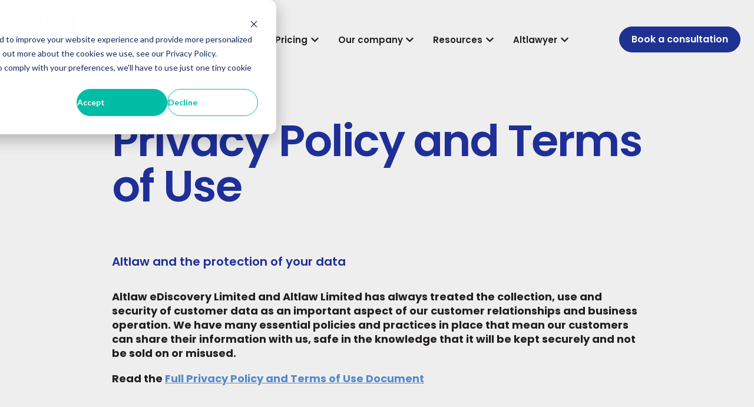

--- FILE ---
content_type: text/html; charset=UTF-8
request_url: https://www.altlaw.co.uk/privacy
body_size: 9283
content:
<!doctype html><html lang="en-gb"><head>
    <meta charset="utf-8">
    
      <title>Privacy Policy | Altlaw</title>
    
    
    <meta name="description" content="Here you can view all the information on our privacy policy for using our website. ">
    
    
    
    
    

      <meta name="viewport" content="width=device-width, initial-scale=1">

    
    <meta property="og:description" content="Here you can view all the information on our privacy policy for using our website. ">
    <meta property="og:title" content="Privacy Policy | Altlaw">
    <meta name="twitter:description" content="Here you can view all the information on our privacy policy for using our website. ">
    <meta name="twitter:title" content="Privacy Policy | Altlaw">

    

    
    <style>
a.cta_button{-moz-box-sizing:content-box !important;-webkit-box-sizing:content-box !important;box-sizing:content-box !important;vertical-align:middle}.hs-breadcrumb-menu{list-style-type:none;margin:0px 0px 0px 0px;padding:0px 0px 0px 0px}.hs-breadcrumb-menu-item{float:left;padding:10px 0px 10px 10px}.hs-breadcrumb-menu-divider:before{content:'›';padding-left:10px}.hs-featured-image-link{border:0}.hs-featured-image{float:right;margin:0 0 20px 20px;max-width:50%}@media (max-width: 568px){.hs-featured-image{float:none;margin:0;width:100%;max-width:100%}}.hs-screen-reader-text{clip:rect(1px, 1px, 1px, 1px);height:1px;overflow:hidden;position:absolute !important;width:1px}
</style>

<link rel="stylesheet" href="https://www.altlaw.co.uk/hubfs/hub_generated/template_assets/1/218328352502/1750101432497/template_main.min.css">
<link rel="stylesheet" href="https://www.altlaw.co.uk/hubfs/hub_generated/template_assets/1/218328226492/1750101424592/template_theme-overrides.min.css">

<style>
#hs_cos_wrapper_header-module-1 .header__language-switcher-current-label>span {}

#hs_cos_wrapper_header-module-1 .header__language-switcher:hover .header__language-switcher-current-label>span,
#hs_cos_wrapper_header-module-1 .header__language-switcher:focus .header__language-switcher-current-label>span {}

#hs_cos_wrapper_header-module-1 .header__language-switcher .lang_list_class a:hover,
#hs_cos_wrapper_header-module-1 .header__language-switcher .lang_list_class a:focus {}

#hs_cos_wrapper_header-module-1 .header__language-switcher .lang_list_class a:active {}

#hs_cos_wrapper_header-module-1 .header__logo-image { border-radius:10px; }

#hs_cos_wrapper_header-module-1 .header__menu-link {}

#hs_cos_wrapper_header-module-1 .header__menu-item--depth-1>.header__menu-link:hover,
#hs_cos_wrapper_header-module-1 .header__menu-item--depth-1>.header__menu-link:focus {}

#hs_cos_wrapper_header-module-1 .header__menu-item--depth-1>.header__menu-link:active {}

#hs_cos_wrapper_header-module-1 .header__menu-item--depth-1>.header__menu-link--active-link {}

#hs_cos_wrapper_header-module-1 .header__menu-submenu .header__menu-link:hover,
#hs_cos_wrapper_header-module-1 .header__menu-submenu .header__menu-link:focus {}

#hs_cos_wrapper_header-module-1 .button {
  background-color:rgba(#null,0.0);
  border:1px solid #FFFFFF;
  border-radius:100px;
  color:#FFFFFF;
}

#hs_cos_wrapper_header-module-1 .button:hover,
#hs_cos_wrapper_header-module-1 .button:focus { background-color:rgba(30,47,151,1.0); }

#hs_cos_wrapper_header-module-1 .button:active { background-color:rgba(110,127,231,1.0); }

</style>


<style>
#hs_cos_wrapper_widget_1749585734418 .social-follow {}

#hs_cos_wrapper_widget_1749585734418 .social-follow__link { margin-bottom:44px; }

#hs_cos_wrapper_widget_1749585734418 .social-follow__icon { background-color:rgba(255,255,255,0.0); }

#hs_cos_wrapper_widget_1749585734418 .social-follow__icon svg { fill:#ffffff; }

#hs_cos_wrapper_widget_1749585734418 .social-follow__icon:hover,
#hs_cos_wrapper_widget_1749585734418 .social-follow__icon:focus { background-color:rgba(175,175,175,0.0); }

#hs_cos_wrapper_widget_1749585734418 .social-follow__icon:active { background-color:rgba(255,255,255,0.0); }

</style>

<style>
  @font-face {
    font-family: "Poppins";
    font-weight: 600;
    font-style: normal;
    font-display: swap;
    src: url("/_hcms/googlefonts/Poppins/600.woff2") format("woff2"), url("/_hcms/googlefonts/Poppins/600.woff") format("woff");
  }
  @font-face {
    font-family: "Poppins";
    font-weight: 400;
    font-style: normal;
    font-display: swap;
    src: url("/_hcms/googlefonts/Poppins/regular.woff2") format("woff2"), url("/_hcms/googlefonts/Poppins/regular.woff") format("woff");
  }
  @font-face {
    font-family: "Poppins";
    font-weight: 700;
    font-style: normal;
    font-display: swap;
    src: url("/_hcms/googlefonts/Poppins/700.woff2") format("woff2"), url("/_hcms/googlefonts/Poppins/700.woff") format("woff");
  }
</style>

<!-- Editor Styles -->
<style id="hs_editor_style" type="text/css">
#hs_cos_wrapper_module_17570896633496  { display: block !important; padding-bottom: 30px !important }
.header-row-0-force-full-width-section > .row-fluid {
  max-width: none !important;
}
.header-row-1-force-full-width-section > .row-fluid {
  max-width: none !important;
}
.dnd_area-row-0-max-width-section-centering > .row-fluid {
  max-width: 900px !important;
  margin-left: auto !important;
  margin-right: auto !important;
}
.dnd_area-row-1-max-width-section-centering > .row-fluid {
  max-width: 900px !important;
  margin-left: auto !important;
  margin-right: auto !important;
}
/* HubSpot Non-stacked Media Query Styles */
@media (min-width:768px) {
  .footer-row-0-vertical-alignment > .row-fluid {
    display: -ms-flexbox !important;
    -ms-flex-direction: row;
    display: flex !important;
    flex-direction: row;
  }
  .footer-column-1-vertical-alignment {
    display: -ms-flexbox !important;
    -ms-flex-direction: column !important;
    -ms-flex-pack: center !important;
    display: flex !important;
    flex-direction: column !important;
    justify-content: center !important;
  }
  .footer-column-1-vertical-alignment > div {
    flex-shrink: 0 !important;
  }
  .footer-column-1-row-0-vertical-alignment > .row-fluid {
    display: -ms-flexbox !important;
    -ms-flex-direction: row;
    display: flex !important;
    flex-direction: row;
  }
  .cell_1749585921796-vertical-alignment {
    display: -ms-flexbox !important;
    -ms-flex-direction: column !important;
    -ms-flex-pack: center !important;
    display: flex !important;
    flex-direction: column !important;
    justify-content: center !important;
  }
  .cell_1749585921796-vertical-alignment > div {
    flex-shrink: 0 !important;
  }
  .cell_1749585921796-row-0-vertical-alignment > .row-fluid {
    display: -ms-flexbox !important;
    -ms-flex-direction: row;
    display: flex !important;
    flex-direction: row;
  }
  .cell_1749586123612-vertical-alignment {
    display: -ms-flexbox !important;
    -ms-flex-direction: column !important;
    -ms-flex-pack: start !important;
    display: flex !important;
    flex-direction: column !important;
    justify-content: flex-start !important;
  }
  .cell_1749586123612-vertical-alignment > div {
    flex-shrink: 0 !important;
  }
  .cell_17495861204373-vertical-alignment {
    display: -ms-flexbox !important;
    -ms-flex-direction: column !important;
    -ms-flex-pack: start !important;
    display: flex !important;
    flex-direction: column !important;
    justify-content: flex-start !important;
  }
  .cell_17495861204373-vertical-alignment > div {
    flex-shrink: 0 !important;
  }
  .cell_1749586120437-vertical-alignment {
    display: -ms-flexbox !important;
    -ms-flex-direction: column !important;
    -ms-flex-pack: start !important;
    display: flex !important;
    flex-direction: column !important;
    justify-content: flex-start !important;
  }
  .cell_1749586120437-vertical-alignment > div {
    flex-shrink: 0 !important;
  }
}
/* HubSpot Styles (default) */
.header-row-0-padding {
  padding-top: 0px !important;
  padding-bottom: 0px !important;
  padding-left: 0px !important;
  padding-right: 0px !important;
}
.header-row-1-padding {
  padding-top: 0px !important;
  padding-bottom: 0px !important;
  padding-left: 0px !important;
  padding-right: 0px !important;
}
.dnd_area-row-0-padding {
  padding-top: 200px !important;
}
.dnd_area-row-0-background-layers {
  background-image: linear-gradient(rgba(238, 238, 238, 1), rgba(238, 238, 238, 1)) !important;
  background-position: left top !important;
  background-size: auto !important;
  background-repeat: no-repeat !important;
}
.footer-row-0-padding {
  padding-top: 48px !important;
  padding-bottom: 48px !important;
}
.footer-row-0-background-layers {
  background-image: linear-gradient(rgba(31, 46, 151, 1), rgba(31, 46, 151, 1)) !important;
  background-position: left top !important;
  background-size: auto !important;
  background-repeat: no-repeat !important;
}
.footer-row-2-padding {
  padding-top: 20px !important;
  padding-bottom: 20px !important;
}
.footer-row-2-background-layers {
  background-image: linear-gradient(rgba(44, 44, 44, 1), rgba(44, 44, 44, 1)) !important;
  background-position: left top !important;
  background-size: auto !important;
  background-repeat: no-repeat !important;
}
</style>
    

    
<!--  Added by GoogleTagManager integration -->
<script>
var _hsp = window._hsp = window._hsp || [];
window.dataLayer = window.dataLayer || [];
function gtag(){dataLayer.push(arguments);}

var useGoogleConsentModeV2 = true;
var waitForUpdateMillis = 1000;



var hsLoadGtm = function loadGtm() {
    if(window._hsGtmLoadOnce) {
      return;
    }

    if (useGoogleConsentModeV2) {

      gtag('set','developer_id.dZTQ1Zm',true);

      gtag('consent', 'default', {
      'ad_storage': 'denied',
      'analytics_storage': 'denied',
      'ad_user_data': 'denied',
      'ad_personalization': 'denied',
      'wait_for_update': waitForUpdateMillis
      });

      _hsp.push(['useGoogleConsentModeV2'])
    }

    (function(w,d,s,l,i){w[l]=w[l]||[];w[l].push({'gtm.start':
    new Date().getTime(),event:'gtm.js'});var f=d.getElementsByTagName(s)[0],
    j=d.createElement(s),dl=l!='dataLayer'?'&l='+l:'';j.async=true;j.src=
    'https://www.googletagmanager.com/gtm.js?id='+i+dl;f.parentNode.insertBefore(j,f);
    })(window,document,'script','dataLayer','GTM-TWTMLL2');

    window._hsGtmLoadOnce = true;
};

_hsp.push(['addPrivacyConsentListener', function(consent){
  if(consent.allowed || (consent.categories && consent.categories.analytics)){
    hsLoadGtm();
  }
}]);

</script>

<!-- /Added by GoogleTagManager integration -->

    <link rel="canonical" href="https://www.altlaw.co.uk/privacy">

<!-- Google Tag Manager -->
<script>(function(w,d,s,l,i){w[l]=w[l]||[];w[l].push({'gtm.start':
new Date().getTime(),event:'gtm.js'});var f=d.getElementsByTagName(s)[0],
j=d.createElement(s),dl=l!='dataLayer'?'&l='+l:'';j.async=true;j.src=
'https://www.googletagmanager.com/gtm.js?id='+i+dl;f.parentNode.insertBefore(j,f);
})(window,document,'script','dataLayer','GTM-TWTMLL2T');</script>
<!-- End Google Tag Manager -->
<meta property="og:url" content="https://www.altlaw.co.uk/privacy">
<meta name="twitter:card" content="summary">
<meta http-equiv="content-language" content="en-gb">







    
      
    

  <meta name="generator" content="HubSpot"></head>
  <body class="blank privacy">
<!--  Added by GoogleTagManager integration -->
<noscript><iframe src="https://www.googletagmanager.com/ns.html?id=GTM-TWTMLL2" height="0" width="0" style="display:none;visibility:hidden"></iframe></noscript>

<!-- /Added by GoogleTagManager integration -->

 

    <div class="body-wrapper   hs-content-id-219238806224 hs-site-page page " id="top">
      
        <div data-global-resource-path="altlaw_2022/templates/partials/header.html"><header class="header unscrolled dark">

  

  <a href="#main-content" class="header__skip">Skip to content</a>

  <div class="container-fluid">
<div class="row-fluid-wrapper">
<div class="row-fluid">
<div class="span12 widget-span widget-type-cell " style="" data-widget-type="cell" data-x="0" data-w="12">

<div class="row-fluid-wrapper row-depth-1 row-number-1 dnd-section header-row-0-padding header-row-0-force-full-width-section">
<div class="row-fluid ">
<div class="span12 widget-span widget-type-custom_widget dnd-module" style="" data-widget-type="custom_widget" data-x="0" data-w="12">
<div id="hs_cos_wrapper_header-module-1" class="hs_cos_wrapper hs_cos_wrapper_widget hs_cos_wrapper_type_module" style="" data-hs-cos-general-type="widget" data-hs-cos-type="module">













































  <div class="header__container header__container--left">

    
    <div class="header__bottom">
      <div class="header__wrapper header__wrapper--bottom  menu_style_dark">
        
          <div class="header__logo-col">
            

  
    
  

  <div class="header__logo">

    

      

      

        <img class="header__logo-image" src="https://www.altlaw.co.uk/hs-fs/hubfs/Screenshot%202025-06-26%20172207-2.png?width=285&amp;height=87&amp;name=Screenshot%202025-06-26%20172207-2.png" loading="eager" alt="Screenshot 2025-06-26 172207-2" height="87" width="285" srcset="https://www.altlaw.co.uk/hs-fs/hubfs/Screenshot%202025-06-26%20172207-2.png?width=143&amp;height=44&amp;name=Screenshot%202025-06-26%20172207-2.png 143w, https://www.altlaw.co.uk/hs-fs/hubfs/Screenshot%202025-06-26%20172207-2.png?width=285&amp;height=87&amp;name=Screenshot%202025-06-26%20172207-2.png 285w, https://www.altlaw.co.uk/hs-fs/hubfs/Screenshot%202025-06-26%20172207-2.png?width=428&amp;height=131&amp;name=Screenshot%202025-06-26%20172207-2.png 428w, https://www.altlaw.co.uk/hs-fs/hubfs/Screenshot%202025-06-26%20172207-2.png?width=570&amp;height=174&amp;name=Screenshot%202025-06-26%20172207-2.png 570w, https://www.altlaw.co.uk/hs-fs/hubfs/Screenshot%202025-06-26%20172207-2.png?width=713&amp;height=218&amp;name=Screenshot%202025-06-26%20172207-2.png 713w, https://www.altlaw.co.uk/hs-fs/hubfs/Screenshot%202025-06-26%20172207-2.png?width=855&amp;height=261&amp;name=Screenshot%202025-06-26%20172207-2.png 855w" sizes="(max-width: 285px) 100vw, 285px">

      

      

    

  </div>


          </div>
        
     
        
        <div class="header__menu-col">
          

  <nav class="header__menu header__menu--desktop" aria-label="Desktop navigation">
    <ul class="header__menu-wrapper no-list">
      

  

  

  
    
    <li class="header__menu-item header__menu-item--depth-1 header__menu-item--has-submenu hs-skip-lang-url-rewrite">
<a class=" header__menu-link header__menu-link--toggle " href="https://www.altlaw.co.uk/ediscovery/" aria-haspopup="true" aria-expanded="false">eDiscovery</a>
      
        
          <button class="header__menu-child-toggle no-button" aria-expanded="false">
            <span class="show-for-sr">Show submenu for eDiscovery</span>
              <svg version="1.0" xmlns="http://www.w3.org/2000/svg" viewbox="0 0 448 512" aria-hidden="true"><g id="chevron-down1_layer"><path d="M207.029 381.476L12.686 187.132c-9.373-9.373-9.373-24.569 0-33.941l22.667-22.667c9.357-9.357 24.522-9.375 33.901-.04L224 284.505l154.745-154.021c9.379-9.335 24.544-9.317 33.901.04l22.667 22.667c9.373 9.373 9.373 24.569 0 33.941L240.971 381.476c-9.373 9.372-24.569 9.372-33.942 0z" /></g></svg>
          </button>
          <ul class="header__menu-submenu header__menu-submenu--level-2 no-list">
            
            
              
    <li class="header__menu-item header__menu-item--depth-2  hs-skip-lang-url-rewrite">
<a class=" header__menu-link  " href="https://www.altlaw.co.uk/ai-in-ediscovery">AI in eDiscovery</a>
      
    </li>
  
            
              
    <li class="header__menu-item header__menu-item--depth-2  hs-skip-lang-url-rewrite">
<a class=" header__menu-link  " href="https://www.altlaw.co.uk/relativityone">RelativityOne</a>
      
    </li>
  
            
              
    <li class="header__menu-item header__menu-item--depth-2  hs-skip-lang-url-rewrite">
<a class=" header__menu-link  " href="https://www.altlaw.co.uk/dsars">Data Subject Access Request (DSARs)</a>
      
    </li>
  
            
              
    <li class="header__menu-item header__menu-item--depth-2  hs-skip-lang-url-rewrite">
<a class=" header__menu-link  " href="https://www.altlaw.co.uk/document-review">Document Review</a>
      
    </li>
  
            
              
    <li class="header__menu-item header__menu-item--depth-2  hs-skip-lang-url-rewrite">
<a class=" header__menu-link  " href="https://www.altlaw.co.uk/photocopy-scanning">Hardcopy &amp; Scanning</a>
      
    </li>
  
            
          </ul>
        
      
    </li>
  
  
    
    <li class="header__menu-item header__menu-item--depth-1 header__menu-item--has-submenu hs-skip-lang-url-rewrite">
<a class=" header__menu-link header__menu-link--toggle " href="https://www.altlaw.co.uk/pricing-page" aria-haspopup="true" aria-expanded="false">Pricing</a>
      
        
          <button class="header__menu-child-toggle no-button" aria-expanded="false">
            <span class="show-for-sr">Show submenu for Pricing</span>
              <svg version="1.0" xmlns="http://www.w3.org/2000/svg" viewbox="0 0 448 512" aria-hidden="true"><g id="chevron-down2_layer"><path d="M207.029 381.476L12.686 187.132c-9.373-9.373-9.373-24.569 0-33.941l22.667-22.667c9.357-9.357 24.522-9.375 33.901-.04L224 284.505l154.745-154.021c9.379-9.335 24.544-9.317 33.901.04l22.667 22.667c9.373 9.373 9.373 24.569 0 33.941L240.971 381.476c-9.373 9.372-24.569 9.372-33.942 0z" /></g></svg>
          </button>
          <ul class="header__menu-submenu header__menu-submenu--level-2 no-list">
            
            
              
    <li class="header__menu-item header__menu-item--depth-2  hs-skip-lang-url-rewrite">
<a class=" header__menu-link  " href="https://www.altlaw.co.uk/ediscovery-pricing-calculator">eDiscovery Calculator</a>
      
    </li>
  
            
              
    <li class="header__menu-item header__menu-item--depth-2  hs-skip-lang-url-rewrite">
<a class=" header__menu-link  " href="https://www.altlaw.co.uk/project-planner-start">Project Planner</a>
      
    </li>
  
            
          </ul>
        
      
    </li>
  
  
    
    <li class="header__menu-item header__menu-item--depth-1 header__menu-item--has-submenu hs-skip-lang-url-rewrite">
<a class="no-link header__menu-link header__menu-link--toggle " heref="#" aria-haspopup="true" aria-expanded="false">Our company</a>
      
        
          <button class="header__menu-child-toggle no-button" aria-expanded="false">
            <span class="show-for-sr">Show submenu for Our company</span>
              <svg version="1.0" xmlns="http://www.w3.org/2000/svg" viewbox="0 0 448 512" aria-hidden="true"><g id="chevron-down3_layer"><path d="M207.029 381.476L12.686 187.132c-9.373-9.373-9.373-24.569 0-33.941l22.667-22.667c9.357-9.357 24.522-9.375 33.901-.04L224 284.505l154.745-154.021c9.379-9.335 24.544-9.317 33.901.04l22.667 22.667c9.373 9.373 9.373 24.569 0 33.941L240.971 381.476c-9.373 9.372-24.569 9.372-33.942 0z" /></g></svg>
          </button>
          <ul class="header__menu-submenu header__menu-submenu--level-2 no-list">
            
            
              
    <li class="header__menu-item header__menu-item--depth-2  hs-skip-lang-url-rewrite">
<a class=" header__menu-link  " href="https://www.altlaw.co.uk/about">About Us</a>
      
    </li>
  
            
              
    <li class="header__menu-item header__menu-item--depth-2  hs-skip-lang-url-rewrite">
<a class=" header__menu-link  " href="https://array-landing.hs-sites-na2.com/altlaws-vision-and-strategy">Altlaw's Vision and Strategy</a>
      
    </li>
  
            
              
    <li class="header__menu-item header__menu-item--depth-2  hs-skip-lang-url-rewrite">
<a class=" header__menu-link  " href="https://www.altlaw.co.uk/why-us">Why Altlaw?</a>
      
    </li>
  
            
              
    <li class="header__menu-item header__menu-item--depth-2  hs-skip-lang-url-rewrite">
<a class=" header__menu-link  " href="https://www.altlaw.co.uk/become-a-reviewer-with-altlawyer">Become a Reviewer</a>
      
    </li>
  
            
              
    <li class="header__menu-item header__menu-item--depth-2  hs-skip-lang-url-rewrite">
<a class=" header__menu-link  " href="https://www.altlaw.co.uk/work-for-altlaw">Work For Altlaw</a>
      
    </li>
  
            
              
    <li class="header__menu-item header__menu-item--depth-2  hs-skip-lang-url-rewrite">
<a class=" header__menu-link  " href="https://www.altlaw.co.uk/case-studies">Case Studies</a>
      
    </li>
  
            
          </ul>
        
      
    </li>
  
  
    
    <li class="header__menu-item header__menu-item--depth-1 header__menu-item--has-submenu hs-skip-lang-url-rewrite">
<a class="no-link header__menu-link header__menu-link--toggle " heref="#" aria-haspopup="true" aria-expanded="false">Resources</a>
      
        
          <button class="header__menu-child-toggle no-button" aria-expanded="false">
            <span class="show-for-sr">Show submenu for Resources</span>
              <svg version="1.0" xmlns="http://www.w3.org/2000/svg" viewbox="0 0 448 512" aria-hidden="true"><g id="chevron-down4_layer"><path d="M207.029 381.476L12.686 187.132c-9.373-9.373-9.373-24.569 0-33.941l22.667-22.667c9.357-9.357 24.522-9.375 33.901-.04L224 284.505l154.745-154.021c9.379-9.335 24.544-9.317 33.901.04l22.667 22.667c9.373 9.373 9.373 24.569 0 33.941L240.971 381.476c-9.373 9.372-24.569 9.372-33.942 0z" /></g></svg>
          </button>
          <ul class="header__menu-submenu header__menu-submenu--level-2 no-list">
            
            
              
    <li class="header__menu-item header__menu-item--depth-2  hs-skip-lang-url-rewrite">
<a class=" header__menu-link  " href="https://array-landing.hs-sites-na2.com/the-altlaw-guide-to-prompt-engineering">Prompt Engineering for aiR for Review eBook</a>
      
    </li>
  
            
              
    <li class="header__menu-item header__menu-item--depth-2  hs-skip-lang-url-rewrite">
<a class=" header__menu-link  " href="https://www.altlaw.co.uk/resources">Content Hub</a>
      
    </li>
  
            
              
    <li class="header__menu-item header__menu-item--depth-2  hs-skip-lang-url-rewrite">
<a class=" header__menu-link  " href="https://blog.trustarray.com/blog">Blog</a>
      
    </li>
  
            
              
    <li class="header__menu-item header__menu-item--depth-2  hs-skip-lang-url-rewrite">
<a class=" header__menu-link  " href="https://www.altlaw.co.uk/video">Altlaw Videos</a>
      
    </li>
  
            
          </ul>
        
      
    </li>
  
  
    
    <li class="header__menu-item header__menu-item--depth-1 header__menu-item--has-submenu hs-skip-lang-url-rewrite">
<a class="no-link header__menu-link header__menu-link--toggle " heref="#" aria-haspopup="true" aria-expanded="false">Altlawyer</a>
      
        
          <button class="header__menu-child-toggle no-button" aria-expanded="false">
            <span class="show-for-sr">Show submenu for Altlawyer</span>
              <svg version="1.0" xmlns="http://www.w3.org/2000/svg" viewbox="0 0 448 512" aria-hidden="true"><g id="chevron-down5_layer"><path d="M207.029 381.476L12.686 187.132c-9.373-9.373-9.373-24.569 0-33.941l22.667-22.667c9.357-9.357 24.522-9.375 33.901-.04L224 284.505l154.745-154.021c9.379-9.335 24.544-9.317 33.901.04l22.667 22.667c9.373 9.373 9.373 24.569 0 33.941L240.971 381.476c-9.373 9.372-24.569 9.372-33.942 0z" /></g></svg>
          </button>
          <ul class="header__menu-submenu header__menu-submenu--level-2 no-list">
            
            
              
    <li class="header__menu-item header__menu-item--depth-2  hs-skip-lang-url-rewrite">
<a class=" header__menu-link  " href="https://array-landing.hs-sites-na2.com/altlawyer-registration-page">Register</a>
      
    </li>
  
            
              
    <li class="header__menu-item header__menu-item--depth-2  hs-skip-lang-url-rewrite">
<a class=" header__menu-link  " href="https://array-landing.hs-sites-na2.com/altlawyer-registration-page">Altlawyer Portal </a>
      
    </li>
  
            
          </ul>
        
      
    </li>
  
  


    </ul>
  </nav>


          

  <div class="header__menu-container header__menu-container--mobile">
    <button class="header__menu-toggle header__menu-toggle--open header__menu-toggle--show no-button">
      <span class="show-for-sr">Open main navigation</span>
      <span class="mobile_menu_button">Menu</span>
    </button>
    <button class="header__menu-toggle header__menu-toggle--close no-button">
      <span class="show-for-sr">Close main navigation</span>
      <span class="mobile_menu_button">Close</span>
    </button>
    <nav class="header__menu header__menu--mobile" aria-label="Mobile navigation">
      <ul class="header__menu-wrapper no-list">
        

  

  

  
    
    <li class="header__menu-item header__menu-item--depth-1 header__menu-item--has-submenu hs-skip-lang-url-rewrite">
<a class=" header__menu-link header__menu-link--toggle " href="https://www.altlaw.co.uk/ediscovery/" aria-haspopup="true" aria-expanded="false">eDiscovery</a>
      
        
          <button class="header__menu-child-toggle no-button" aria-expanded="false">
            <span class="show-for-sr">Show submenu for eDiscovery</span>
              <svg version="1.0" xmlns="http://www.w3.org/2000/svg" viewbox="0 0 448 512" aria-hidden="true"><g id="chevron-down6_layer"><path d="M207.029 381.476L12.686 187.132c-9.373-9.373-9.373-24.569 0-33.941l22.667-22.667c9.357-9.357 24.522-9.375 33.901-.04L224 284.505l154.745-154.021c9.379-9.335 24.544-9.317 33.901.04l22.667 22.667c9.373 9.373 9.373 24.569 0 33.941L240.971 381.476c-9.373 9.372-24.569 9.372-33.942 0z" /></g></svg>
          </button>
          <ul class="header__menu-submenu header__menu-submenu--level-2 no-list">
            
            
              
    <li class="header__menu-item header__menu-item--depth-2  hs-skip-lang-url-rewrite">
<a class=" header__menu-link  " href="https://www.altlaw.co.uk/ai-in-ediscovery">AI in eDiscovery</a>
      
    </li>
  
            
              
    <li class="header__menu-item header__menu-item--depth-2  hs-skip-lang-url-rewrite">
<a class=" header__menu-link  " href="https://www.altlaw.co.uk/relativityone">RelativityOne</a>
      
    </li>
  
            
              
    <li class="header__menu-item header__menu-item--depth-2  hs-skip-lang-url-rewrite">
<a class=" header__menu-link  " href="https://www.altlaw.co.uk/dsars">Data Subject Access Request (DSARs)</a>
      
    </li>
  
            
              
    <li class="header__menu-item header__menu-item--depth-2  hs-skip-lang-url-rewrite">
<a class=" header__menu-link  " href="https://www.altlaw.co.uk/document-review">Document Review</a>
      
    </li>
  
            
              
    <li class="header__menu-item header__menu-item--depth-2  hs-skip-lang-url-rewrite">
<a class=" header__menu-link  " href="https://www.altlaw.co.uk/photocopy-scanning">Hardcopy &amp; Scanning</a>
      
    </li>
  
            
          </ul>
        
      
    </li>
  
  
    
    <li class="header__menu-item header__menu-item--depth-1 header__menu-item--has-submenu hs-skip-lang-url-rewrite">
<a class=" header__menu-link header__menu-link--toggle " href="https://www.altlaw.co.uk/pricing-page" aria-haspopup="true" aria-expanded="false">Pricing</a>
      
        
          <button class="header__menu-child-toggle no-button" aria-expanded="false">
            <span class="show-for-sr">Show submenu for Pricing</span>
              <svg version="1.0" xmlns="http://www.w3.org/2000/svg" viewbox="0 0 448 512" aria-hidden="true"><g id="chevron-down7_layer"><path d="M207.029 381.476L12.686 187.132c-9.373-9.373-9.373-24.569 0-33.941l22.667-22.667c9.357-9.357 24.522-9.375 33.901-.04L224 284.505l154.745-154.021c9.379-9.335 24.544-9.317 33.901.04l22.667 22.667c9.373 9.373 9.373 24.569 0 33.941L240.971 381.476c-9.373 9.372-24.569 9.372-33.942 0z" /></g></svg>
          </button>
          <ul class="header__menu-submenu header__menu-submenu--level-2 no-list">
            
            
              
    <li class="header__menu-item header__menu-item--depth-2  hs-skip-lang-url-rewrite">
<a class=" header__menu-link  " href="https://www.altlaw.co.uk/ediscovery-pricing-calculator">eDiscovery Calculator</a>
      
    </li>
  
            
              
    <li class="header__menu-item header__menu-item--depth-2  hs-skip-lang-url-rewrite">
<a class=" header__menu-link  " href="https://www.altlaw.co.uk/project-planner-start">Project Planner</a>
      
    </li>
  
            
          </ul>
        
      
    </li>
  
  
    
    <li class="header__menu-item header__menu-item--depth-1 header__menu-item--has-submenu hs-skip-lang-url-rewrite">
<a class="no-link header__menu-link header__menu-link--toggle " heref="#" aria-haspopup="true" aria-expanded="false">Our company</a>
      
        
          <button class="header__menu-child-toggle no-button" aria-expanded="false">
            <span class="show-for-sr">Show submenu for Our company</span>
              <svg version="1.0" xmlns="http://www.w3.org/2000/svg" viewbox="0 0 448 512" aria-hidden="true"><g id="chevron-down8_layer"><path d="M207.029 381.476L12.686 187.132c-9.373-9.373-9.373-24.569 0-33.941l22.667-22.667c9.357-9.357 24.522-9.375 33.901-.04L224 284.505l154.745-154.021c9.379-9.335 24.544-9.317 33.901.04l22.667 22.667c9.373 9.373 9.373 24.569 0 33.941L240.971 381.476c-9.373 9.372-24.569 9.372-33.942 0z" /></g></svg>
          </button>
          <ul class="header__menu-submenu header__menu-submenu--level-2 no-list">
            
            
              
    <li class="header__menu-item header__menu-item--depth-2  hs-skip-lang-url-rewrite">
<a class=" header__menu-link  " href="https://www.altlaw.co.uk/about">About Us</a>
      
    </li>
  
            
              
    <li class="header__menu-item header__menu-item--depth-2  hs-skip-lang-url-rewrite">
<a class=" header__menu-link  " href="https://array-landing.hs-sites-na2.com/altlaws-vision-and-strategy">Altlaw's Vision and Strategy</a>
      
    </li>
  
            
              
    <li class="header__menu-item header__menu-item--depth-2  hs-skip-lang-url-rewrite">
<a class=" header__menu-link  " href="https://www.altlaw.co.uk/why-us">Why Altlaw?</a>
      
    </li>
  
            
              
    <li class="header__menu-item header__menu-item--depth-2  hs-skip-lang-url-rewrite">
<a class=" header__menu-link  " href="https://www.altlaw.co.uk/become-a-reviewer-with-altlawyer">Become a Reviewer</a>
      
    </li>
  
            
              
    <li class="header__menu-item header__menu-item--depth-2  hs-skip-lang-url-rewrite">
<a class=" header__menu-link  " href="https://www.altlaw.co.uk/work-for-altlaw">Work For Altlaw</a>
      
    </li>
  
            
              
    <li class="header__menu-item header__menu-item--depth-2  hs-skip-lang-url-rewrite">
<a class=" header__menu-link  " href="https://www.altlaw.co.uk/case-studies">Case Studies</a>
      
    </li>
  
            
          </ul>
        
      
    </li>
  
  
    
    <li class="header__menu-item header__menu-item--depth-1 header__menu-item--has-submenu hs-skip-lang-url-rewrite">
<a class="no-link header__menu-link header__menu-link--toggle " heref="#" aria-haspopup="true" aria-expanded="false">Resources</a>
      
        
          <button class="header__menu-child-toggle no-button" aria-expanded="false">
            <span class="show-for-sr">Show submenu for Resources</span>
              <svg version="1.0" xmlns="http://www.w3.org/2000/svg" viewbox="0 0 448 512" aria-hidden="true"><g id="chevron-down9_layer"><path d="M207.029 381.476L12.686 187.132c-9.373-9.373-9.373-24.569 0-33.941l22.667-22.667c9.357-9.357 24.522-9.375 33.901-.04L224 284.505l154.745-154.021c9.379-9.335 24.544-9.317 33.901.04l22.667 22.667c9.373 9.373 9.373 24.569 0 33.941L240.971 381.476c-9.373 9.372-24.569 9.372-33.942 0z" /></g></svg>
          </button>
          <ul class="header__menu-submenu header__menu-submenu--level-2 no-list">
            
            
              
    <li class="header__menu-item header__menu-item--depth-2  hs-skip-lang-url-rewrite">
<a class=" header__menu-link  " href="https://array-landing.hs-sites-na2.com/the-altlaw-guide-to-prompt-engineering">Prompt Engineering for aiR for Review eBook</a>
      
    </li>
  
            
              
    <li class="header__menu-item header__menu-item--depth-2  hs-skip-lang-url-rewrite">
<a class=" header__menu-link  " href="https://www.altlaw.co.uk/resources">Content Hub</a>
      
    </li>
  
            
              
    <li class="header__menu-item header__menu-item--depth-2  hs-skip-lang-url-rewrite">
<a class=" header__menu-link  " href="https://blog.trustarray.com/blog">Blog</a>
      
    </li>
  
            
              
    <li class="header__menu-item header__menu-item--depth-2  hs-skip-lang-url-rewrite">
<a class=" header__menu-link  " href="https://www.altlaw.co.uk/video">Altlaw Videos</a>
      
    </li>
  
            
          </ul>
        
      
    </li>
  
  
    
    <li class="header__menu-item header__menu-item--depth-1 header__menu-item--has-submenu hs-skip-lang-url-rewrite">
<a class="no-link header__menu-link header__menu-link--toggle " heref="#" aria-haspopup="true" aria-expanded="false">Altlawyer</a>
      
        
          <button class="header__menu-child-toggle no-button" aria-expanded="false">
            <span class="show-for-sr">Show submenu for Altlawyer</span>
              <svg version="1.0" xmlns="http://www.w3.org/2000/svg" viewbox="0 0 448 512" aria-hidden="true"><g id="chevron-down10_layer"><path d="M207.029 381.476L12.686 187.132c-9.373-9.373-9.373-24.569 0-33.941l22.667-22.667c9.357-9.357 24.522-9.375 33.901-.04L224 284.505l154.745-154.021c9.379-9.335 24.544-9.317 33.901.04l22.667 22.667c9.373 9.373 9.373 24.569 0 33.941L240.971 381.476c-9.373 9.372-24.569 9.372-33.942 0z" /></g></svg>
          </button>
          <ul class="header__menu-submenu header__menu-submenu--level-2 no-list">
            
            
              
    <li class="header__menu-item header__menu-item--depth-2  hs-skip-lang-url-rewrite">
<a class=" header__menu-link  " href="https://array-landing.hs-sites-na2.com/altlawyer-registration-page">Register</a>
      
    </li>
  
            
              
    <li class="header__menu-item header__menu-item--depth-2  hs-skip-lang-url-rewrite">
<a class=" header__menu-link  " href="https://array-landing.hs-sites-na2.com/altlawyer-registration-page">Altlawyer Portal </a>
      
    </li>
  
            
          </ul>
        
      
    </li>
  
  


        
        
          <li class="header__menu-item header__menu-item--button header__menu-item--depth-1 hs-skip-lang-url-rewrite">

  

  

  

  

  
  
  
  
  

  <a href="https://www.altlaw.co.uk/book-a-consultation" class="header__button button   ">

    
    Book a consultation

  </a>

</li>
        
      </ul>
    </nav>
  </div>


        </div>
        
        
          <div class="header__button-col hidden-phone">
            

  

  

  

  

  
  
  
  
  

  <a href="https://www.altlaw.co.uk/book-a-consultation?hsLang=en-gb" class="header__button button   ">

    
    Book a consultation

  </a>


          </div>
        
         
      </div>
    </div>

  </div>




<script>


 
 
// const firstload = getCookie("firstload");
// if (firstload == "True") {
//   $("header.header").removeClass("first_load");
// } else{
// $("header.header").addClass("first_load");
// }
// document.cookie = "firstload=True; max-age=1440;path=/;";

// function getCookie(name) {
//   // Add the = sign
//   name = name + "=";

//   // Get the decoded cookie
//   const decodedCookie = decodeURIComponent(document.cookie);

//   // Get all cookies, split on ; sign
//   const cookies = decodedCookie.split(";");

//   // Loop over the cookies
//   for (let i = 0; i < cookies.length; i++) {
//     // Define the single cookie, and remove whitespace
//     const cookie = cookies[i].trim();

//     // If this cookie has the name of what we are searching
//     if (cookie.indexOf(name) == 0) {
//       // Return everything after the cookies name
//       return cookie.substring(name.length, cookie.length);
//     }
//   }
// }

</script></div>

</div><!--end widget-span -->
</div><!--end row-->
</div><!--end row-wrapper -->

<div class="row-fluid-wrapper row-depth-1 row-number-2 header-row-1-force-full-width-section dnd-section header-row-1-padding">
<div class="row-fluid ">
</div><!--end row-->
</div><!--end row-wrapper -->

</div><!--end widget-span -->
</div>
</div>
</div>

</header></div>
      

      
      <main id="main-content">
        
<div class="container-fluid">
<div class="row-fluid-wrapper">
<div class="row-fluid">
<div class="span12 widget-span widget-type-cell " style="" data-widget-type="cell" data-x="0" data-w="12">

<div class="row-fluid-wrapper row-depth-1 row-number-1 dnd_area-row-0-max-width-section-centering dnd_area-row-0-background-color dnd_area-row-0-background-layers dnd-section dnd_area-row-0-padding">
<div class="row-fluid ">
<div class="span12 widget-span widget-type-cell dnd-column" style="" data-widget-type="cell" data-x="0" data-w="12">

<div class="row-fluid-wrapper row-depth-1 row-number-2 dnd-row">
<div class="row-fluid ">
<div class="span12 widget-span widget-type-custom_widget dnd-module" style="" data-widget-type="custom_widget" data-x="0" data-w="12">
<div id="hs_cos_wrapper_widget_1666264295939" class="hs_cos_wrapper hs_cos_wrapper_widget hs_cos_wrapper_type_module widget-type-rich_text" style="" data-hs-cos-general-type="widget" data-hs-cos-type="module"><span id="hs_cos_wrapper_widget_1666264295939_" class="hs_cos_wrapper hs_cos_wrapper_widget hs_cos_wrapper_type_rich_text" style="" data-hs-cos-general-type="widget" data-hs-cos-type="rich_text"><h1><span style="color: #1e2f97;">Privacy Policy and Terms of Use</span></h1>
<p>&nbsp;</p>
<h2 style="font-size: 20px;"><span style="color: #1e2f97;">Altlaw and the protection of your data</span></h2>
<p style="font-size: 18px; font-weight: bold;">Altlaw eDiscovery Limited and Altlaw Limited has always treated the collection, use and security of customer data as an important aspect of our customer relationships and business operation. We have many essential policies and practices in place that mean our customers can share their information with us, safe in the knowledge that it will be kept securely and not be sold on or misused.</p>
<p style="font-size: 18px; font-weight: bold;"><span>Read the <a href="https://6013556.fs1.hubspotusercontent-na1.net/hubfs/6013556/Company%20Documentation/2023-2024%20Docs/GDPR%20Website%20Privacy%20Policy%202024.pdf" rel="noopener" style="font-weight: bold;">Full Privacy Policy and Terms of Use Document</a></span></p></span></div>

</div><!--end widget-span -->
</div><!--end row-->
</div><!--end row-wrapper -->

</div><!--end widget-span -->
</div><!--end row-->
</div><!--end row-wrapper -->

<div class="row-fluid-wrapper row-depth-1 row-number-3 dnd_area-row-1-max-width-section-centering dnd-section">
<div class="row-fluid ">
<div class="span12 widget-span widget-type-cell dnd-column" style="" data-widget-type="cell" data-x="0" data-w="12">

<div class="row-fluid-wrapper row-depth-1 row-number-4 dnd-row">
<div class="row-fluid ">
<div class="span12 widget-span widget-type-custom_widget dnd-module" style="" data-widget-type="custom_widget" data-x="0" data-w="12">
<div id="hs_cos_wrapper_widget_1666266300920" class="hs_cos_wrapper hs_cos_wrapper_widget hs_cos_wrapper_type_module widget-type-rich_text" style="" data-hs-cos-general-type="widget" data-hs-cos-type="module"><span id="hs_cos_wrapper_widget_1666266300920_" class="hs_cos_wrapper hs_cos_wrapper_widget hs_cos_wrapper_type_rich_text" style="" data-hs-cos-general-type="widget" data-hs-cos-type="rich_text"><h2><span style="color: #1e2f97;">The General Data Protection Regulation (GDPR)</span></h2>
<p>In May 2018 the General Data Protection Regulation(GDPR) came into force. This legislation has given us the opportunity to review our approach to the use of customer data and to add more clarity and transparency to our process.</p>
<p>The GDPR is a Europe-wide directive that is designed to strengthen and unify data protection for all individuals within the European Union. <br>At Altlaw Limited and Altlaw Litigation Support Limited (company number(s): 07108843/05155538), we are committed to protecting your data and privacy. <br>We have published this data protection guide to ensure that you are fully aware of how and why we collect information about you, to whom such information is disclosed and what your rights are. You should ensure that you have read and understood this guide before providing your information to us. <br>This guide sets out how we will use your personal information.</p></span></div>

</div><!--end widget-span -->
</div><!--end row-->
</div><!--end row-wrapper -->

</div><!--end widget-span -->
</div><!--end row-->
</div><!--end row-wrapper -->

</div><!--end widget-span -->
</div>
</div>
</div>

      </main>

      
        <div data-global-resource-path="altlaw_2022/templates/partials/footer.html"><footer class="footer">
  <div class="container-fluid hide-me">
<div class="row-fluid-wrapper">
<div class="row-fluid">
<div class="span12 widget-span widget-type-cell " style="" data-widget-type="cell" data-x="0" data-w="12">

<div class="row-fluid-wrapper row-depth-1 row-number-1 footer-row-0-background-color footer-row-0-vertical-alignment dnd-section footer-row-0-padding footer-row-0-background-layers">
<div class="row-fluid ">
<div class="span12 widget-span widget-type-cell footer-column-1-vertical-alignment dnd-column" style="" data-widget-type="cell" data-x="0" data-w="12">

<div class="row-fluid-wrapper row-depth-1 row-number-2 footer-column-1-row-0-vertical-alignment dnd-row">
<div class="row-fluid ">
<div class="span12 widget-span widget-type-cell cell_1749585921796-vertical-alignment dnd-column" style="" data-widget-type="cell" data-x="0" data-w="12">

<div class="row-fluid-wrapper row-depth-1 row-number-3 dnd-row cell_1749585921796-row-0-vertical-alignment">
<div class="row-fluid ">
<div class="span4 widget-span widget-type-cell cell_1749586120437-vertical-alignment dnd-column" style="" data-widget-type="cell" data-x="0" data-w="4">

<div class="row-fluid-wrapper row-depth-2 row-number-1 dnd-row">
<div class="row-fluid ">
<div class="span12 widget-span widget-type-custom_widget dnd-module" style="" data-widget-type="custom_widget" data-x="0" data-w="12">
<div id="hs_cos_wrapper_widget_1749585592569" class="hs_cos_wrapper hs_cos_wrapper_widget hs_cos_wrapper_type_module widget-type-logo" style="" data-hs-cos-general-type="widget" data-hs-cos-type="module">
  






















  
  <span id="hs_cos_wrapper_widget_1749585592569_hs_logo_widget" class="hs_cos_wrapper hs_cos_wrapper_widget hs_cos_wrapper_type_logo" style="" data-hs-cos-general-type="widget" data-hs-cos-type="logo"><a href="https://www.altlaw.co.uk/?hsLang=en-gb" id="hs-link-widget_1749585592569_hs_logo_widget" style="border-width:0px;border:0px;"><img src="https://www.altlaw.co.uk/hs-fs/hubfs/New%20Array%20Logo_White%20with%20Green.png?width=150&amp;height=113&amp;name=New%20Array%20Logo_White%20with%20Green.png" class="hs-image-widget " height="113" style="height: auto;width:150px;border-width:0px;border:0px;" width="150" alt="New Array Logo_White with Green" title="New Array Logo_White with Green" srcset="https://www.altlaw.co.uk/hs-fs/hubfs/New%20Array%20Logo_White%20with%20Green.png?width=75&amp;height=57&amp;name=New%20Array%20Logo_White%20with%20Green.png 75w, https://www.altlaw.co.uk/hs-fs/hubfs/New%20Array%20Logo_White%20with%20Green.png?width=150&amp;height=113&amp;name=New%20Array%20Logo_White%20with%20Green.png 150w, https://www.altlaw.co.uk/hs-fs/hubfs/New%20Array%20Logo_White%20with%20Green.png?width=225&amp;height=170&amp;name=New%20Array%20Logo_White%20with%20Green.png 225w, https://www.altlaw.co.uk/hs-fs/hubfs/New%20Array%20Logo_White%20with%20Green.png?width=300&amp;height=226&amp;name=New%20Array%20Logo_White%20with%20Green.png 300w, https://www.altlaw.co.uk/hs-fs/hubfs/New%20Array%20Logo_White%20with%20Green.png?width=375&amp;height=283&amp;name=New%20Array%20Logo_White%20with%20Green.png 375w, https://www.altlaw.co.uk/hs-fs/hubfs/New%20Array%20Logo_White%20with%20Green.png?width=450&amp;height=339&amp;name=New%20Array%20Logo_White%20with%20Green.png 450w" sizes="(max-width: 150px) 100vw, 150px"></a></span>
</div>

</div><!--end widget-span -->
</div><!--end row-->
</div><!--end row-wrapper -->

</div><!--end widget-span -->
<div class="span4 widget-span widget-type-cell cell_17495861204373-vertical-alignment dnd-column" style="" data-widget-type="cell" data-x="4" data-w="4">

<div class="row-fluid-wrapper row-depth-2 row-number-2 dnd-row">
<div class="row-fluid ">
<div class="span12 widget-span widget-type-custom_widget dnd-module" style="" data-widget-type="custom_widget" data-x="0" data-w="12">
<div id="hs_cos_wrapper_widget_1749585826860" class="hs_cos_wrapper hs_cos_wrapper_widget hs_cos_wrapper_type_module widget-type-rich_text" style="" data-hs-cos-general-type="widget" data-hs-cos-type="module"><span id="hs_cos_wrapper_widget_1749585826860_" class="hs_cos_wrapper hs_cos_wrapper_widget hs_cos_wrapper_type_rich_text" style="" data-hs-cos-general-type="widget" data-hs-cos-type="rich_text"><p><span style="color: #ffffff;"><strong>Array eDiscovery – London</strong></span><br><span style="color: #ffffff;">Office 102, Westgate House</span><br><span style="color: #ffffff;">9 Holborn</span><br><span style="color: #ffffff;">London, England EC1N 2LL</span></p></span></div>

</div><!--end widget-span -->
</div><!--end row-->
</div><!--end row-wrapper -->

</div><!--end widget-span -->
<div class="span4 widget-span widget-type-cell cell_1749586123612-vertical-alignment dnd-column" style="" data-widget-type="cell" data-x="8" data-w="4">

<div class="row-fluid-wrapper row-depth-2 row-number-3 dnd-row">
<div class="row-fluid ">
<div class="span12 widget-span widget-type-custom_widget dnd-module" style="" data-widget-type="custom_widget" data-x="0" data-w="12">
<div id="hs_cos_wrapper_module_1749585848314" class="hs_cos_wrapper hs_cos_wrapper_widget hs_cos_wrapper_type_module widget-type-rich_text" style="" data-hs-cos-general-type="widget" data-hs-cos-type="module"><span id="hs_cos_wrapper_module_1749585848314_" class="hs_cos_wrapper hs_cos_wrapper_widget hs_cos_wrapper_type_rich_text" style="" data-hs-cos-general-type="widget" data-hs-cos-type="rich_text"><p><span style="color: #ffffff;"><strong>Get in touch</strong></span><br><span style="color: #ffffff;">eDiscovery Services: <a href="tel:02075667566" style="color: #ffffff;">020 7566 7566</a></span><br><span style="color: #ffffff;">Email eDiscovery Services: <a href="mailto:enquiries@altlaw.co.uk" style="color: #ffffff;">enquiries@altlaw.co.uk</a></span><br><span style="color: #ffffff;">Print/Hard Copy Services: <a href="tel:02074901646" style="color: #ffffff;">020 7490 1646</a></span><br><span style="color: #ffffff;">Email Hardcopy Services: <a href="mailto:production@doculex.co.uk" rel="noopener" style="color: #ffffff;">production@doculex.co.uk</a></span></p></span></div>

</div><!--end widget-span -->
</div><!--end row-->
</div><!--end row-wrapper -->

</div><!--end widget-span -->
</div><!--end row-->
</div><!--end row-wrapper -->

<div class="row-fluid-wrapper row-depth-1 row-number-1 dnd-row">
<div class="row-fluid ">
<div class="span12 widget-span widget-type-custom_widget dnd-module" style="" data-widget-type="custom_widget" data-x="0" data-w="12">
<div id="hs_cos_wrapper_widget_1749585745893" class="hs_cos_wrapper hs_cos_wrapper_widget hs_cos_wrapper_type_module widget-type-rich_text" style="" data-hs-cos-general-type="widget" data-hs-cos-type="module"><span id="hs_cos_wrapper_widget_1749585745893_" class="hs_cos_wrapper hs_cos_wrapper_widget hs_cos_wrapper_type_rich_text" style="" data-hs-cos-general-type="widget" data-hs-cos-type="rich_text"><p><span style="color: #ffffff;"><strong>Follow us</strong></span></p></span></div>

</div><!--end widget-span -->
</div><!--end row-->
</div><!--end row-wrapper -->

<div class="row-fluid-wrapper row-depth-1 row-number-2 dnd-row">
<div class="row-fluid ">
<div class="span12 widget-span widget-type-custom_widget dnd-module" style="" data-widget-type="custom_widget" data-x="0" data-w="12">
<div id="hs_cos_wrapper_widget_1749585734418" class="hs_cos_wrapper hs_cos_wrapper_widget hs_cos_wrapper_type_module" style="" data-hs-cos-general-type="widget" data-hs-cos-type="module">










  




<div class="social-follow">

  

  

    

    
      
    

    

    
    
    
    
    

    

    <a href="https://www.facebook.com/trustArraylitigation/" class="social-follow__link">
      <span class="  icon--square">
        <span id="hs_cos_wrapper_widget_1749585734418_" class="hs_cos_wrapper hs_cos_wrapper_widget hs_cos_wrapper_type_icon social-follow__icon icon" style="" data-hs-cos-general-type="widget" data-hs-cos-type="icon"><svg version="1.0" xmlns="http://www.w3.org/2000/svg" viewbox="0 0 264 512" aria-labelledby="facebook-f11" role="img"><title id="facebook-f11">facebook-f icon</title><g id="facebook-f11_layer"><path d="M76.7 512V283H0v-91h76.7v-71.7C76.7 42.4 124.3 0 193.8 0c33.3 0 61.9 2.5 70.2 3.6V85h-48.2c-37.8 0-45.1 18-45.1 44.3V192H256l-11.7 91h-73.6v229" /></g></svg></span>
      </span>
    </a>

  

    

    
      
    

    

    
    
    
    
    

    

    <a href="https://x.com/TrustArray" class="social-follow__link">
      <span class="  icon--square">
        <span id="hs_cos_wrapper_widget_1749585734418_" class="hs_cos_wrapper hs_cos_wrapper_widget hs_cos_wrapper_type_icon social-follow__icon icon" style="" data-hs-cos-general-type="widget" data-hs-cos-type="icon"><svg version="1.0" xmlns="http://www.w3.org/2000/svg" viewbox="0 0 512 512" aria-labelledby="twitter12" role="img"><title id="twitter12">twitter icon</title><g id="twitter12_layer"><path d="M459.37 151.716c.325 4.548.325 9.097.325 13.645 0 138.72-105.583 298.558-298.558 298.558-59.452 0-114.68-17.219-161.137-47.106 8.447.974 16.568 1.299 25.34 1.299 49.055 0 94.213-16.568 130.274-44.832-46.132-.975-84.792-31.188-98.112-72.772 6.498.974 12.995 1.624 19.818 1.624 9.421 0 18.843-1.3 27.614-3.573-48.081-9.747-84.143-51.98-84.143-102.985v-1.299c13.969 7.797 30.214 12.67 47.431 13.319-28.264-18.843-46.781-51.005-46.781-87.391 0-19.492 5.197-37.36 14.294-52.954 51.655 63.675 129.3 105.258 216.365 109.807-1.624-7.797-2.599-15.918-2.599-24.04 0-57.828 46.782-104.934 104.934-104.934 30.213 0 57.502 12.67 76.67 33.137 23.715-4.548 46.456-13.32 66.599-25.34-7.798 24.366-24.366 44.833-46.132 57.827 21.117-2.273 41.584-8.122 60.426-16.243-14.292 20.791-32.161 39.308-52.628 54.253z" /></g></svg></span>
      </span>
    </a>

  

    

    
      
    

    

    
    
    
    
    

    

    <a href="https://www.linkedin.com/company/trustarray/posts/?feedView=all" class="social-follow__link">
      <span class="  icon--square">
        <span id="hs_cos_wrapper_widget_1749585734418_" class="hs_cos_wrapper hs_cos_wrapper_widget hs_cos_wrapper_type_icon social-follow__icon icon" style="" data-hs-cos-general-type="widget" data-hs-cos-type="icon"><svg version="1.0" xmlns="http://www.w3.org/2000/svg" viewbox="0 0 448 512" aria-labelledby="linkedin-in13" role="img"><title id="linkedin-in13">linkedin-in icon</title><g id="linkedin-in13_layer"><path d="M100.3 480H7.4V180.9h92.9V480zM53.8 140.1C24.1 140.1 0 115.5 0 85.8 0 56.1 24.1 32 53.8 32c29.7 0 53.8 24.1 53.8 53.8 0 29.7-24.1 54.3-53.8 54.3zM448 480h-92.7V334.4c0-34.7-.7-79.2-48.3-79.2-48.3 0-55.7 37.7-55.7 76.7V480h-92.8V180.9h89.1v40.8h1.3c12.4-23.5 42.7-48.3 87.9-48.3 94 0 111.3 61.9 111.3 142.3V480z" /></g></svg></span>
      </span>
    </a>

  
</div></div>

</div><!--end widget-span -->
</div><!--end row-->
</div><!--end row-wrapper -->

</div><!--end widget-span -->
</div><!--end row-->
</div><!--end row-wrapper -->

</div><!--end widget-span -->
</div><!--end row-->
</div><!--end row-wrapper -->

<div class="row-fluid-wrapper row-depth-1 row-number-3 dnd-section">
<div class="row-fluid ">
<div class="span12 widget-span widget-type-cell dnd-column" style="" data-widget-type="cell" data-x="0" data-w="12">

<div class="row-fluid-wrapper row-depth-1 row-number-4 dnd-row">
<div class="row-fluid ">
<div class="span12 widget-span widget-type-custom_widget dnd-module" style="" data-widget-type="custom_widget" data-x="0" data-w="12">
<div id="hs_cos_wrapper_module_17570896633496" class="hs_cos_wrapper hs_cos_wrapper_widget hs_cos_wrapper_type_module widget-type-rich_text" style="" data-hs-cos-general-type="widget" data-hs-cos-type="module"><span id="hs_cos_wrapper_module_17570896633496_" class="hs_cos_wrapper hs_cos_wrapper_widget hs_cos_wrapper_type_rich_text" style="" data-hs-cos-general-type="widget" data-hs-cos-type="rich_text"><h3><span style="color: #1e2f97;"><span style="color: #ffffff; font-size: 18px;">These certifications support our participation in UK Crown Commercial Service frameworks</span><br></span></h3>
<p><span style="color: #1e2f97;"><span style="color: #ffffff;"><img src="https://www.altlaw.co.uk/hs-fs/hubfs/Altlaw%20Certification%20Badges/Cyber%20Essentials.jpg?width=163&amp;height=198&amp;name=Cyber%20Essentials.jpg" width="163" height="198" loading="lazy" alt="Cyber Essentials" style="height: auto; max-width: 100%; width: 163px;" srcset="https://www.altlaw.co.uk/hs-fs/hubfs/Altlaw%20Certification%20Badges/Cyber%20Essentials.jpg?width=82&amp;height=99&amp;name=Cyber%20Essentials.jpg 82w, https://www.altlaw.co.uk/hs-fs/hubfs/Altlaw%20Certification%20Badges/Cyber%20Essentials.jpg?width=163&amp;height=198&amp;name=Cyber%20Essentials.jpg 163w, https://www.altlaw.co.uk/hs-fs/hubfs/Altlaw%20Certification%20Badges/Cyber%20Essentials.jpg?width=245&amp;height=297&amp;name=Cyber%20Essentials.jpg 245w, https://www.altlaw.co.uk/hs-fs/hubfs/Altlaw%20Certification%20Badges/Cyber%20Essentials.jpg?width=326&amp;height=396&amp;name=Cyber%20Essentials.jpg 326w, https://www.altlaw.co.uk/hs-fs/hubfs/Altlaw%20Certification%20Badges/Cyber%20Essentials.jpg?width=408&amp;height=495&amp;name=Cyber%20Essentials.jpg 408w, https://www.altlaw.co.uk/hs-fs/hubfs/Altlaw%20Certification%20Badges/Cyber%20Essentials.jpg?width=489&amp;height=594&amp;name=Cyber%20Essentials.jpg 489w" sizes="(max-width: 163px) 100vw, 163px"><img src="https://www.altlaw.co.uk/hs-fs/hubfs/Altlaw%20Certification%20Badges/Cyber%20Essentials%20Plus.jpg?width=163&amp;height=198&amp;name=Cyber%20Essentials%20Plus.jpg" width="163" height="198" loading="lazy" alt="Cyber Essentials Plus" style="height: auto; max-width: 100%; width: 163px;" srcset="https://www.altlaw.co.uk/hs-fs/hubfs/Altlaw%20Certification%20Badges/Cyber%20Essentials%20Plus.jpg?width=82&amp;height=99&amp;name=Cyber%20Essentials%20Plus.jpg 82w, https://www.altlaw.co.uk/hs-fs/hubfs/Altlaw%20Certification%20Badges/Cyber%20Essentials%20Plus.jpg?width=163&amp;height=198&amp;name=Cyber%20Essentials%20Plus.jpg 163w, https://www.altlaw.co.uk/hs-fs/hubfs/Altlaw%20Certification%20Badges/Cyber%20Essentials%20Plus.jpg?width=245&amp;height=297&amp;name=Cyber%20Essentials%20Plus.jpg 245w, https://www.altlaw.co.uk/hs-fs/hubfs/Altlaw%20Certification%20Badges/Cyber%20Essentials%20Plus.jpg?width=326&amp;height=396&amp;name=Cyber%20Essentials%20Plus.jpg 326w, https://www.altlaw.co.uk/hs-fs/hubfs/Altlaw%20Certification%20Badges/Cyber%20Essentials%20Plus.jpg?width=408&amp;height=495&amp;name=Cyber%20Essentials%20Plus.jpg 408w, https://www.altlaw.co.uk/hs-fs/hubfs/Altlaw%20Certification%20Badges/Cyber%20Essentials%20Plus.jpg?width=489&amp;height=594&amp;name=Cyber%20Essentials%20Plus.jpg 489w" sizes="(max-width: 163px) 100vw, 163px"><img src="https://www.altlaw.co.uk/hs-fs/hubfs/Altlaw%20Certification%20Badges/9001%20RGB%20White.jpg?width=198&amp;height=198&amp;name=9001%20RGB%20White.jpg" width="198" height="198" loading="lazy" alt="9001 RGB White" style="height: auto; max-width: 100%; width: 198px;" srcset="https://www.altlaw.co.uk/hs-fs/hubfs/Altlaw%20Certification%20Badges/9001%20RGB%20White.jpg?width=99&amp;height=99&amp;name=9001%20RGB%20White.jpg 99w, https://www.altlaw.co.uk/hs-fs/hubfs/Altlaw%20Certification%20Badges/9001%20RGB%20White.jpg?width=198&amp;height=198&amp;name=9001%20RGB%20White.jpg 198w, https://www.altlaw.co.uk/hs-fs/hubfs/Altlaw%20Certification%20Badges/9001%20RGB%20White.jpg?width=297&amp;height=297&amp;name=9001%20RGB%20White.jpg 297w, https://www.altlaw.co.uk/hs-fs/hubfs/Altlaw%20Certification%20Badges/9001%20RGB%20White.jpg?width=396&amp;height=396&amp;name=9001%20RGB%20White.jpg 396w, https://www.altlaw.co.uk/hs-fs/hubfs/Altlaw%20Certification%20Badges/9001%20RGB%20White.jpg?width=495&amp;height=495&amp;name=9001%20RGB%20White.jpg 495w, https://www.altlaw.co.uk/hs-fs/hubfs/Altlaw%20Certification%20Badges/9001%20RGB%20White.jpg?width=594&amp;height=594&amp;name=9001%20RGB%20White.jpg 594w" sizes="(max-width: 198px) 100vw, 198px"><img src="https://www.altlaw.co.uk/hs-fs/hubfs/Altlaw%20Certification%20Badges/27001%20RGB%20White.jpg?width=198&amp;height=198&amp;name=27001%20RGB%20White.jpg" width="198" height="198" loading="lazy" alt="27001 RGB White" style="height: auto; max-width: 100%; width: 198px;" srcset="https://www.altlaw.co.uk/hs-fs/hubfs/Altlaw%20Certification%20Badges/27001%20RGB%20White.jpg?width=99&amp;height=99&amp;name=27001%20RGB%20White.jpg 99w, https://www.altlaw.co.uk/hs-fs/hubfs/Altlaw%20Certification%20Badges/27001%20RGB%20White.jpg?width=198&amp;height=198&amp;name=27001%20RGB%20White.jpg 198w, https://www.altlaw.co.uk/hs-fs/hubfs/Altlaw%20Certification%20Badges/27001%20RGB%20White.jpg?width=297&amp;height=297&amp;name=27001%20RGB%20White.jpg 297w, https://www.altlaw.co.uk/hs-fs/hubfs/Altlaw%20Certification%20Badges/27001%20RGB%20White.jpg?width=396&amp;height=396&amp;name=27001%20RGB%20White.jpg 396w, https://www.altlaw.co.uk/hs-fs/hubfs/Altlaw%20Certification%20Badges/27001%20RGB%20White.jpg?width=495&amp;height=495&amp;name=27001%20RGB%20White.jpg 495w, https://www.altlaw.co.uk/hs-fs/hubfs/Altlaw%20Certification%20Badges/27001%20RGB%20White.jpg?width=594&amp;height=594&amp;name=27001%20RGB%20White.jpg 594w" sizes="(max-width: 198px) 100vw, 198px"></span></span></p></span></div>

</div><!--end widget-span -->
</div><!--end row-->
</div><!--end row-wrapper -->

</div><!--end widget-span -->
</div><!--end row-->
</div><!--end row-wrapper -->

<div class="row-fluid-wrapper row-depth-1 row-number-5 dnd-section footer-row-2-background-layers footer-row-2-background-color footer-row-2-padding">
<div class="row-fluid ">
<div class="span12 widget-span widget-type-cell dnd-column" style="" data-widget-type="cell" data-x="0" data-w="12">

<div class="row-fluid-wrapper row-depth-1 row-number-6 dnd-row">
<div class="row-fluid ">
<div class="span12 widget-span widget-type-custom_widget dnd-module" style="" data-widget-type="custom_widget" data-x="0" data-w="12">
<div id="hs_cos_wrapper_widget_1750102387082" class="hs_cos_wrapper hs_cos_wrapper_widget hs_cos_wrapper_type_module widget-type-simple_menu" style="" data-hs-cos-general-type="widget" data-hs-cos-type="module"><span id="hs_cos_wrapper_widget_1750102387082_" class="hs_cos_wrapper hs_cos_wrapper_widget hs_cos_wrapper_type_simple_menu" style="" data-hs-cos-general-type="widget" data-hs-cos-type="simple_menu"><div id="hs_menu_wrapper_widget_1750102387082_" class="hs-menu-wrapper active-branch flyouts hs-menu-flow-horizontal" role="navigation" data-sitemap-name="" data-menu-id="" aria-label="Navigation Menu">
 <ul role="menu" class="active-branch">
  <li class="hs-menu-item hs-menu-depth-1" role="none"><a href="javascript:void(0);" role="menuitem" target="_self">© Altlaw</a></li>
  <li class="hs-menu-item hs-menu-depth-1 active active-branch" role="none"><a href="https://www.altlaw.co.uk/privacy" role="menuitem" target="_self">Privacy</a></li>
  <li class="hs-menu-item hs-menu-depth-1" role="none"><a href="https://trustarray.com/en-gb/anti-bribery" role="menuitem" target="_self">Anti-Bribery</a></li>
  <li class="hs-menu-item hs-menu-depth-1" role="none"><a href="https://trustarray.com/en-gb/modern-slavery-policy" role="menuitem" target="_self">Modern Slavery Policy</a></li>
  <li class="hs-menu-item hs-menu-depth-1" role="none"><a href="https://trustarray.com/en-gb/environmental" role="menuitem" target="_self">Environmental</a></li>
  <li class="hs-menu-item hs-menu-depth-1" role="none"><a href="https://trustarray.com/en-gb/carbon-reduction-report" role="menuitem" target="_self">Carbon Reduction Report </a></li>
  <li class="hs-menu-item hs-menu-depth-1" role="none"><a href="https://trustarray.com/en-gb/equality" role="menuitem" target="_self">Equality</a></li>
  <li class="hs-menu-item hs-menu-depth-1" role="none"><a href="https://trustarray.com/en-gb/terms-conditions" role="menuitem" target="_self">Terms &amp; Conditions</a></li>
  <li class="hs-menu-item hs-menu-depth-1" role="none"><a href="https://trustarray.com/en-gb/armed-forces-covenant" role="menuitem" target="_self">Armed Forces Covenant</a></li>
  <li class="hs-menu-item hs-menu-depth-1" role="none"><a href="javascript:void(0);" role="menuitem" target="_self">Certifications</a></li>
 </ul>
</div></span></div>

</div><!--end widget-span -->
</div><!--end row-->
</div><!--end row-wrapper -->

</div><!--end widget-span -->
</div><!--end row-->
</div><!--end row-wrapper -->

</div><!--end widget-span -->
</div>
</div>
</div>
</footer></div>
      
    </div> 
    
   
      
    
    
    
<!-- HubSpot performance collection script -->
<script defer src="/hs/hsstatic/content-cwv-embed/static-1.1293/embed.js"></script>
<script>
var hsVars = hsVars || {}; hsVars['language'] = 'en-gb';
</script>

<script src="/hs/hsstatic/cos-i18n/static-1.53/bundles/project.js"></script>
<script src="https://www.altlaw.co.uk/hubfs/hub_generated/template_assets/1/218328227538/1750101431726/template_system.min.js"></script>
<script src="https://www.altlaw.co.uk/hubfs/hub_generated/module_assets/1/218328231654/1749584888582/module_website-header.min.js"></script>

<!-- Start of HubSpot Analytics Code -->
<script type="text/javascript">
var _hsq = _hsq || [];
_hsq.push(["setContentType", "standard-page"]);
_hsq.push(["setCanonicalUrl", "https:\/\/www.altlaw.co.uk\/privacy"]);
_hsq.push(["setPageId", "219238806224"]);
_hsq.push(["setContentMetadata", {
    "contentPageId": 219238806224,
    "legacyPageId": "219238806224",
    "contentFolderId": null,
    "contentGroupId": null,
    "abTestId": null,
    "languageVariantId": 219238806224,
    "languageCode": "en-gb",
    
    
}]);
</script>

<script type="text/javascript" id="hs-script-loader" async defer src="/hs/scriptloader/241883353.js?businessUnitId=45646011"></script>
<!-- End of HubSpot Analytics Code -->


<script type="text/javascript">
var hsVars = {
    render_id: "f968061b-502f-4d35-9122-80d00fd926f7",
    ticks: 1768862266403,
    page_id: 219238806224,
    
    content_group_id: 0,
    portal_id: 241883353,
    app_hs_base_url: "https://app-na2.hubspot.com",
    cp_hs_base_url: "https://cp-na2.hubspot.com",
    language: "en-gb",
    analytics_page_type: "standard-page",
    scp_content_type: "",
    
    analytics_page_id: "219238806224",
    category_id: 1,
    folder_id: 0,
    is_hubspot_user: false
}
</script>


<script defer src="/hs/hsstatic/HubspotToolsMenu/static-1.432/js/index.js"></script>

<!-- Google Tag Manager (noscript) -->
<noscript><iframe src="https://www.googletagmanager.com/ns.html?id=GTM-TWTMLL2T" height="0" width="0" style="display:none;visibility:hidden"></iframe></noscript>
<!-- End Google Tag Manager (noscript) -->



 
  
</body></html>

--- FILE ---
content_type: text/css
request_url: https://www.altlaw.co.uk/hubfs/hub_generated/template_assets/1/218328352502/1750101432497/template_main.min.css
body_size: 9694
content:
/* Theme base styles */

/* Generic */

*, *:before, *:after {
  box-sizing: border-box;
}
/*! normalize.css v8.0.1 | MIT License | github.com/necolas/normalize.css */

/* Document
   ========================================================================== */

/**
 * 1. Correct the line height in all browsers.
 * 2. Prevent adjustments of font size after orientation changes in iOS.
 */

html {
  line-height: 1.15; /* 1 */
  -webkit-text-size-adjust: 100%; /* 2 */
}

/* Sections
   ========================================================================== */

/**
 * Remove the margin in all browsers.
 */

body {
  margin: 0;
}

/**
 * Render the `main` element consistently in IE.
 */

main {
  display: block;
}

/**
 * Correct the font size and margin on `h1` elements within `section` and
 * `article` contexts in Chrome, Firefox, and Safari.
 */

h1 {
  font-size: 2em;
  margin: 0.67em 0;
}

/* Grouping content
   ========================================================================== */

/**
 * 1. Add the correct box sizing in Firefox.
 * 2. Show the overflow in Edge and IE.
 */

hr {
  box-sizing: content-box; /* 1 */
  height: 0; /* 1 */
  overflow: visible; /* 2 */
}

/**
 * 1. Correct the inheritance and scaling of font size in all browsers.
 * 2. Correct the odd `em` font sizing in all browsers.
 */

pre {
  font-family: monospace, monospace; /* 1 */
  font-size: 1em; /* 2 */
}

/* Text-level semantics
   ========================================================================== */

/**
 * Remove the gray background on active links in IE 10.
 */

a {
  background-color: transparent;
}

/**
 * 1. Remove the bottom border in Chrome 57-
 * 2. Add the correct text decoration in Chrome, Edge, IE, Opera, and Safari.
 */

abbr[title] {
  border-bottom: none; /* 1 */
  text-decoration: underline; /* 2 */
  text-decoration: underline dotted; /* 2 */
}

/**
 * Add the correct font weight in Chrome, Edge, and Safari.
 */

b,
strong {
  font-weight: bolder;
}

/**
 * 1. Correct the inheritance and scaling of font size in all browsers.
 * 2. Correct the odd `em` font sizing in all browsers.
 */

code,
kbd,
samp {
  font-family: monospace, monospace; /* 1 */
  font-size: 1em; /* 2 */
}

/**
 * Add the correct font size in all browsers.
 */

small {
  font-size: 80%;
}

/**
 * Prevent `sub` and `sup` elements from affecting the line height in
 * all browsers.
 */

sub,
sup {
  font-size: 75%;
  line-height: 0;
  position: relative;
  vertical-align: baseline;
}

sub {
  bottom: -0.25em;
}

sup {
  top: -0.5em;
}

/* Embedded content
   ========================================================================== */

/**
 * Remove the border on images inside links in IE 10.
 */

img {
  border-style: none;
}

/* Forms
   ========================================================================== */

/**
 * 1. Change the font styles in all browsers.
 * 2. Remove the margin in Firefox and Safari.
 */

button,
input,
optgroup,
select,
textarea {
  font-family: inherit; /* 1 */
  font-size: 100%; /* 1 */
  line-height: 1.15; /* 1 */
  margin: 0; /* 2 */
}

/**
 * Show the overflow in IE.
 * 1. Show the overflow in Edge.
 */

button,
input { /* 1 */
  overflow: visible;
}

/**
 * Remove the inheritance of text transform in Edge, Firefox, and IE.
 * 1. Remove the inheritance of text transform in Firefox.
 */

button,
select { /* 1 */
  text-transform: none;
}

/**
 * Correct the inability to style clickable types in iOS and Safari.
 */

button,
[type="button"],
[type="reset"],
[type="submit"] {
  -webkit-appearance: button;
}

/**
 * Remove the inner border and padding in Firefox.
 */

button::-moz-focus-inner,
[type="button"]::-moz-focus-inner,
[type="reset"]::-moz-focus-inner,
[type="submit"]::-moz-focus-inner {
  border-style: none;
  padding: 0;
}

/**
 * Restore the focus styles unset by the previous rule.
 */

button:-moz-focusring,
[type="button"]:-moz-focusring,
[type="reset"]:-moz-focusring,
[type="submit"]:-moz-focusring {
  outline: 1px dotted ButtonText;
}

/**
 * Correct the padding in Firefox.
 */

fieldset {
  padding: 0.35em 0.75em 0.625em;
}

/**
 * 1. Correct the text wrapping in Edge and IE.
 * 2. Correct the color inheritance from `fieldset` elements in IE.
 * 3. Remove the padding so developers are not caught out when they zero out
 *    `fieldset` elements in all browsers.
 */

legend {
  box-sizing: border-box; /* 1 */
  color: inherit; /* 2 */
  display: table; /* 1 */
  max-width: 100%; /* 1 */
  padding: 0; /* 3 */
  white-space: normal; /* 1 */
}

/**
 * Add the correct vertical alignment in Chrome, Firefox, and Opera.
 */

progress {
  vertical-align: baseline;
}

/**
 * Remove the default vertical scrollbar in IE 10+.
 */

textarea {
  overflow: auto;
}

/**
 * 1. Add the correct box sizing in IE 10.
 * 2. Remove the padding in IE 10.
 */

[type="checkbox"],
[type="radio"] {
  box-sizing: border-box; /* 1 */
  padding: 0; /* 2 */
}

/**
 * Correct the cursor style of increment and decrement buttons in Chrome.
 */

[type="number"]::-webkit-inner-spin-button,
[type="number"]::-webkit-outer-spin-button {
  height: auto;
}

/**
 * 1. Correct the odd appearance in Chrome and Safari.
 * 2. Correct the outline style in Safari.
 */

[type="search"] {
  -webkit-appearance: textfield; /* 1 */
  outline-offset: -2px; /* 2 */
}

/**
 * Remove the inner padding in Chrome and Safari on macOS.
 */

[type="search"]::-webkit-search-decoration {
  -webkit-appearance: none;
}

/**
 * 1. Correct the inability to style clickable types in iOS and Safari.
 * 2. Change font properties to `inherit` in Safari.
 */

::-webkit-file-upload-button {
  -webkit-appearance: button; /* 1 */
  font: inherit; /* 2 */
}

/* Interactive
   ========================================================================== */

/*
 * Add the correct display in Edge, IE 10+, and Firefox.
 */

details {
  display: block;
}

/*
 * Add the correct display in all browsers.
 */

summary {
  display: list-item;
}

/* Misc
   ========================================================================== */

/**
 * Add the correct display in IE 10+.
 */

template {
  display: none;
}

/**
 * Add the correct display in IE 10.
 */

[hidden] {
  display: none;
}

/* Objects */

/* Responsive grid */

.row-fluid {
    width: 100%;
    *zoom: 1;
}

.row-fluid:before, .row-fluid:after {
    display: table;
    content: "";
}

.row-fluid:after {
    clear: both;
}

.row-fluid [class*="span"] {
    display: block;
    float: left;
    width: 100%;
    min-height: 1px;
    margin-left: 2.127659574%;
    *margin-left: 2.0744680846382977%;
    -webkit-box-sizing: border-box;
    -moz-box-sizing: border-box;
    -ms-box-sizing: border-box;
    box-sizing: border-box;
}

.row-fluid [class*="span"]:first-child {
    margin-left: 0;
}

.row-fluid .span12 {
    width: 99.99999998999999%;
    *width: 99.94680850063828%;
}

.row-fluid .span11 {
    width: 91.489361693%;
    *width: 91.4361702036383%;
}

.row-fluid .span10 {
    width: 82.97872339599999%;
    *width: 82.92553190663828%;
}

.row-fluid .span9 {
    width: 74.468085099%;
    *width: 74.4148936096383%;
}

.row-fluid .span8 {
    width: 65.95744680199999%;
    *width: 65.90425531263828%;
}

.row-fluid .span7 {
    width: 57.446808505%;
    *width: 57.3936170156383%;
}

.row-fluid .span6 {
    width: 48.93617020799999%;
    *width: 48.88297871863829%;
}

.row-fluid .span5 {
    width: 40.425531911%;
    *width: 40.3723404216383%;
}

.row-fluid .span4 {
    width: 31.914893614%;
    *width: 31.8617021246383%;
}

.row-fluid .span3 {
    width: 23.404255317%;
    *width: 23.3510638276383%;
}

.row-fluid .span2 {
    width: 14.89361702%;
    *width: 14.8404255306383%;
}

.row-fluid .span1 {
    width: 6.382978723%;
    *width: 6.329787233638298%;
}

.container-fluid {
    *zoom: 1;
}

.container-fluid:before, .container-fluid:after {
    display: table;
    content: "";
}

.container-fluid:after {
    clear: both;
}

@media (max-width: 767px) {
    .row-fluid {
        width: 100%;
    }

    .row-fluid [class*="span"] {
        display: block;
        float: none;
        width: auto;
        margin-left: 0;
    }
}

@media (min-width: 768px) and (max-width: 1139px) {
    .row-fluid {
        width: 100%;
        *zoom: 1;
    }

    .row-fluid:before, .row-fluid:after {
        display: table;
        content: "";
    }

    .row-fluid:after {
        clear: both;
    }

    .row-fluid [class*="span"] {
        display: block;
        float: left;
        width: 100%;
        min-height: 1px;
        margin-left: 2.762430939%;
        *margin-left: 2.709239449638298%;
        -webkit-box-sizing: border-box;
        -moz-box-sizing: border-box;
        -ms-box-sizing: border-box;
        box-sizing: border-box;
    }

    .row-fluid [class*="span"]:first-child {
        margin-left: 0;
    }

    .row-fluid .span12 {
        width: 99.999999993%;
        *width: 99.9468085036383%;
    }

    .row-fluid .span11 {
        width: 91.436464082%;
        *width: 91.38327259263829%;
    }

    .row-fluid .span10 {
        width: 82.87292817100001%;
        *width: 82.8197366816383%;
    }

    .row-fluid .span9 {
        width: 74.30939226%;
        *width: 74.25620077063829%;
    }

    .row-fluid .span8 {
        width: 65.74585634900001%;
        *width: 65.6926648596383%;
    }

    .row-fluid .span7 {
        width: 57.182320438000005%;
        *width: 57.129128948638304%;
    }

    .row-fluid .span6 {
        width: 48.618784527%;
        *width: 48.5655930376383%;
    }

    .row-fluid .span5 {
        width: 40.055248616%;
        *width: 40.0020571266383%;
    }

    .row-fluid .span4 {
        width: 31.491712705%;
        *width: 31.4385212156383%;
    }

    .row-fluid .span3 {
        width: 22.928176794%;
        *width: 22.874985304638297%;
    }

    .row-fluid .span2 {
        width: 14.364640883%;
        *width: 14.311449393638298%;
    }

    .row-fluid .span1 {
        width: 5.801104972%;
        *width: 5.747913482638298%;
    }
}

@media (min-width: 1280px) {
    .row-fluid {
        width: 100%;
        *zoom: 1;
    }

    .row-fluid:before, .row-fluid:after {
        display: table;
        content: "";
    }

    .row-fluid:after {
        clear: both;
    }

    .row-fluid [class*="span"] {
        display: block;
        float: left;
        width: 100%;
        min-height: 1px;
        margin-left: 2.564102564%;
        *margin-left: 2.510911074638298%;
        -webkit-box-sizing: border-box;
        -moz-box-sizing: border-box;
        -ms-box-sizing: border-box;
        box-sizing: border-box;
    }

    .row-fluid [class*="span"]:first-child {
        margin-left: 0;
    }

    .row-fluid .span12 {
        width: 100%;
        *width: 99.94680851063829%;
    }

    .row-fluid .span11 {
        width: 91.45299145300001%;
        *width: 91.3997999636383%;
    }

    .row-fluid .span10 {
        width: 82.905982906%;
        *width: 82.8527914166383%;
    }

    .row-fluid .span9 {
        width: 74.358974359%;
        *width: 74.30578286963829%;
    }

    .row-fluid .span8 {
        width: 65.81196581200001%;
        *width: 65.7587743226383%;
    }

    .row-fluid .span7 {
        width: 57.264957265%;
        *width: 57.2117657756383%;
    }

    .row-fluid .span6 {
        width: 48.717948718%;
        *width: 48.6647572286383%;
    }

    .row-fluid .span5 {
        width: 40.170940171000005%;
        *width: 40.117748681638304%;
    }

    .row-fluid .span4 {
        width: 31.623931624%;
        *width: 31.5707401346383%;
    }

    .row-fluid .span3 {
        width: 23.076923077%;
        *width: 23.0237315876383%;
    }

    .row-fluid .span2 {
        width: 14.529914530000001%;
        *width: 14.4767230406383%;
    }

    .row-fluid .span1 {
        width: 5.982905983%;
        *width: 5.929714493638298%;
    }
}

/* Clearfix */

.clearfix {
    *zoom: 1;
}

.clearfix:before, .clearfix:after {
    display: table;
    content: "";
}

.clearfix:after {
    clear: both;
}

/* Visibilty Classes */

.hide {
    display: none;
}

.show {
    display: block;
}

.invisible {
    visibility: hidden;
}

.hidden {
    display: none;
    visibility: hidden;
}

/* Responsive Visibilty Classes */

.visible-phone {
    display: none !important;
}

.visible-tablet {
    display: none !important;
}

.hidden-desktop {
    display: none !important;
}

@media (max-width: 767px) {
    .visible-phone {
        display: inherit !important;
    }

    .hidden-phone {
        display: none !important;
    }

    .hidden-desktop {
        display: inherit !important;
    }

    .visible-desktop {
        display: none !important;
    }
}

@media (min-width: 768px) and (max-width: 1139px) {
    .visible-tablet {
        display: inherit !important;
    }

    .hidden-tablet {
        display: none !important;
    }

    .hidden-desktop {
        display: inherit !important;
    }

    .visible-desktop {
        display: none !important ;
    }
}
/* Content wrappers for blog post and system templates */

.content-wrapper {
  padding: 0 20px;
  margin: 0 auto;
}

/* Drag and drop layout styles */

.dnd-section > .row-fluid {
  margin: 0 auto;
}

@media (max-width: 767px) {
  .dnd-section .dnd-column {
    padding: 0;
  }
}

/* Elements */

body {
  line-height: 1.4;
  overflow-wrap: break-word;
}

html[lang^='ja'] body,
html[lang^='zh'] body,
html[lang^='ko'] body {
  line-break: strict;
  overflow-wrap: normal;
  word-break: break-all;
}

/* Paragraphs */

p {
  margin: 0 0 1.4rem;
  font-size: 1rem;
}

/* Anchors */

a {
  cursor: pointer;
}

/* Headings */

h1,
h2,
h3,
h4,
h5,
h6 {
  margin: 0 0 1.4rem;
}

/* Lists */

ul,
ol {
  padding-left: 1rem;
  margin: 0 0 1.4rem;
}

ul li,
ol li {
  margin: 0.7rem;
}

ul ul,
ol ul,
ul ol,
ol ol {
  margin: 1.4rem 0;
}

.no-list {
  padding-left: 0;
  margin: 0;
  list-style: none;
}

.no-list li {
  margin: 0;
}

/* Code blocks */

pre {
  overflow: auto;
}

code {
  vertical-align: bottom;
}

/* Blockquotes */

blockquote {
  padding-left: 1rem;
  border-left: 10px solid;
  margin: 0 0 1.4rem;
}

/* Horizontal rules */

hr {
  border: 0 none;
  border-bottom: 1px solid;
}

/* Subscripts and superscripts */

sup,
sub {
  position: relative;
  font-size: 75%;
  line-height: 0;
  vertical-align: baseline;
}

sup {
  top: -0.5em;
}

sub {
  bottom: -0.25em;
}

/* Image alt text */

img {
  font-size: 1rem;
  word-break: normal;
}
/* Primary button */

button,
.button,
.hs-button {
  display: inline-flex;
  align-items: center;
  cursor: pointer;
  text-align: center;
  transition: color 0.15s linear;
  white-space: normal;
}

/* Simple button */

.button.button--simple {
  position: relative;
  padding: 0;
  border: none;
  border-radius: 0;
  background-color: transparent;
}

.button.button--simple:hover,
.button.button--simple:focus {
  border: none;
  background-color: transparent;
}

/* Disabled button */

button:disabled,
.button:disabled,
.hs-button:disabled {
  border-color: #f1f1f1;
  background-color: #f1f1f1;
  pointer-events: none;
}

button:disabled,
.button:disabled,
.button.button--secondary:disabled,
.button.button--simple:disabled {
  color: #d0d0d0;
}

/* No button */

.no-button,
.no-button:hover,
.no-button:focus,
.no-button:active {
  padding: 0;
  border: none;
  border-radius: 0;
  margin-bottom: 0;
  background: none;
  color: initial;
  font-family: inherit;
  font-size: inherit;
  font-style: inherit;
  font-weight: inherit;
  letter-spacing: inherit;
  line-height: inherit;
  text-align: left;
  text-decoration: none;
  transition: none;
}

/* Button icons */

.button .button__icon svg {
  display: block;
  height: 1.25rem;
  margin-right: 1rem;
  fill: inherit;
}

@media screen and (-ms-high-contrast: active), (-ms-high-contrast: none) {
  .button .button__icon svg {
    width: 1.25rem;
  }
}

.button--icon-right .button__icon {
  order: 1;
}

.button--icon-right .button__icon svg {
  margin-right: 0;
  margin-left: 1rem;
}

a.cta_button {
  min-width: 180px;
  text-align: center;
  border-radius: 50px;
  padding: 10px 20px;
  text-decoration: none;
  font-weight: 600;
}

a.cta_button:hover {
  text-decoration: none;
  font-weight: 600 !important;
}
a.blue-to-black {
  background-color: #1aa7ec !important;
  color: #fff !important;
}
a.blue-to-black:hover {
  background-color: #2c2c2c !important;
  color: #fff !important;
}

a.white-outline-to-white {
  background-color: transparent !important;
  border: 1px solid #fff !important;
  color: #fff !important;
  text-shadow: none !important;
  box-shadow: none !important;
}
a.white-outline-to-white:hover {
  background-color: #fff !important;
  border: 1px solid #fff !important;
  color: #2c2c2c !important;
}

a.white-to-white-outline {
  background-color: #fff !important;
  color: #2c2c2c !important;
  border: 1px solid #fff !important;
  box-shadow: none !important;
}
a.white-to-white-outline:hover {
  background-color: transparent !important;

  color: #fff !important;
}

a.blue-outline-to-blue {
  background-color: transparent !important;
  color: #1e2f97 !important;
  border: 1px solid #1e2f97 !important;
}
a.blue-outline-to-blue:hover {
  background-color: #1e2f97 !important;
  color: #fff !important;
}
/* Form title */

.form-title {
  margin: 0;
}

.form-title ~ div > form {
  border-top: none;
  border-top-left-radius: 0;
  border-top-right-radius: 0;
}

/* Labels */

form label {
  display: block;
  margin-bottom: 0.35rem;
}

/* Form fields */

form .hs-form-field {
  margin-bottom: 1.4rem;
}

form input[type='text'],
form input[type='email'],
form input[type='password'],
form input[type='tel'],
form input[type='number'],
form input[type='file'],
form input[type='search'],
form select,
form textarea {
  display: inline-block;
  width: 100% !important; /* stylelint-disable-line declaration-no-important */
}

form fieldset {
  max-width: 100% !important; /* stylelint-disable-line declaration-no-important */
}

/* Form fields - checkbox/radio */

form .inputs-list {
  padding: 0;
  margin: 0;
  list-style: none;
}

form .inputs-list > li {
  display: block;
  margin: 0.7rem 0;
}

form .inputs-list input,
form .inputs-list span {
  vertical-align: middle;
}

form input[type='checkbox'],
form input[type='radio'] {
  margin-right: 0.35rem;
  cursor: pointer;
}

/* Form fields - date picker */

form .hs-dateinput {
  position: relative;
}

form .hs-dateinput:before {
  position: absolute;
  top: 50%;
  content: '\01F4C5';
  transform: translateY(-50%);
}

form .is-selected .pika-button {
  border-radius: 0 !important; /* stylelint-disable-line declaration-no-important */
  box-shadow: none !important; /* stylelint-disable-line declaration-no-important */
}

form .fn-date-picker .pika-button:hover,
form .fn-date-picker .pika-button:focus {
  border-radius: 0 !important; /* stylelint-disable-line declaration-no-important */
}

/* Form fields - file picker */

form input[type='file'] {
  padding: initial;
  border: initial;
  background-color: transparent;
}

/* Headings and text */

form .hs-richtext,
form .hs-richtext p {
  margin: 0 0 1.4rem;
  font-size: 0.8rem;
}

form .hs-richtext img {
  height: auto;
  max-width: 100% !important; /* stylelint-disable-line declaration-no-important */
}

/* GDPR */

form .legal-consent-container .hs-form-booleancheckbox-display > span {
  margin-left: 1rem !important; /* stylelint-disable-line declaration-no-important */
}

/* Validation */

form .hs-form-required {
  color: #ef6b51;
}

form .hs-input.error {
  border-color: #ef6b51;
}

form .hs-error-msg,
form .hs-error-msgs {
  margin-top: 0.35rem;
  color: #ef6b51;
}

/* Submit button */

form input[type='submit'],
form .hs-button {
  display: inline-block;
  width: 100%;
  cursor: pointer;
  text-align: center;
  transition: all 0.15s linear;
  white-space: normal !important; /* stylelint-disable-line declaration-no-important */
}
/* Icon wrapper */

.icon {
  display: inline-flex;
  border-radius: 50%;
}

.icon--square .icon {
  border-radius: 0;
}

/* Icon */

.icon svg {
  vertical-align: middle;
}
/* Table */

table {
  border-collapse: collapse;
  margin-bottom: 1.4rem;
  overflow-wrap: break-word;
}

/* Table cells */

th,
td {
  padding: 0.7rem;
  vertical-align: top;
}

/* Table header */

thead th,
thead td {
  vertical-align: bottom;
}

/* Components */

/* Navigation skipper */

.header__skip {
  position: absolute;
  top: -1000px;
  left: -1000px;
  overflow: hidden;
  height: 1px;
  width: 1px;
  text-align: left;
}

.header__skip:hover,
.header__skip:focus,
.header__skip:active {
  z-index: 2;
  top: 0;
  left: 0;
  overflow: visible;
  height: auto;
  width: auto;
}
/* Card */

.card {
  border: 0;
}

.card--dark,
.card--light {
  padding: 1.4rem;
}
/* Blog listing */

.blog-listing {
  display: flex;
  flex-wrap: wrap;
  justify-content: space-between;
}

.blog-listing--3-col,
.blog-listing--4-col {
  justify-content: flex-start;
}

/* Section heading */

.blog-listing__heading {
  width: 100%;
  text-align: center;
}

/* Article */

.blog-listing__post {
  display: flex;
  width: 100%;
  padding: 0;
  margin-bottom: 2.8rem;
  flex-direction: column;
}

.blog-listing__post-inner-wrapper {
  display: flex;
  height: 100%;
  background-color: rgba(255, 255, 255, 0.4);
}

/* Featured image */

.blog-listing__post-image-wrapper {
  display: flex;
}

.blog-listing__post-image {
  height: auto;
  width: 100%;
}

/* Content */

.blog-listing__post-content {
  display: flex;
  padding: 0.7rem 0 0;
  flex-direction: column;
  flex-grow: 1;
}

.card--dark .blog-listing__post-content,
.card--light .blog-listing__post-content {
  padding: 1.4rem;
}

/* Heading */

.blog-listing__header {
  margin-bottom: 1.05rem;
}

/* Tags */

.blog-listing__post-tags {
  margin-bottom: 0.7rem;
}

.blog-listing__post-tag,
.blog-listing__post-tag:hover,
.blog-listing__post-tag:focus,
.blog-listing__post-tag:active {
  text-decoration: none;
}

/* Title */

.blog-listing__post-title {
  margin-bottom: 0.7rem;
}

/* Author */

.blog-listing__post-author {
  display: flex;
  margin-bottom: 0.7rem;
  align-items: center;
}

.blog-listing__post-author-image {
  height: auto;
  width: 50px;
  margin-right: 0.7rem;
}

.blog-listing__post-author-name,
.blog-listing__post-author-name:hover,
.blog-listing__post-author-name:focus,
.blog-listing__post-author-name:active {
  text-decoration: none;
}

/* Date */

.blog-listing__post-timestamp {
  display: block;
  margin-bottom: 0.35rem;
}

/* Button */

.blog-listing__post-button-wrapper {
  margin-top: auto;
}

/* Blog listing - basic grid */

.blog-listing--card .blog-listing__post {
  flex-direction: column;
}

.blog-listing--2-col .blog-listing__post {
  width: calc(50% - 1rem);
}

.blog-listing--3-col .blog-listing__post {
  width: calc(33.3% - 1rem);
}

.blog-listing--4-col .blog-listing__post {
  width: calc(25% - 1rem);
}

.blog-listing--3-col .blog-listing__post:nth-of-type(3n + 1),
.blog-listing--3-col .blog-listing__post:nth-of-type(3n + 2) {
  margin-right: 1.5rem;
}

.blog-listing--4-col .blog-listing__post:nth-of-type(4n + 1),
.blog-listing--4-col .blog-listing__post:nth-of-type(4n + 2),
.blog-listing--4-col .blog-listing__post:nth-of-type(4n + 3) {
  margin-right: 1.333rem;
}

@media (max-width: 767px) {
  .blog-listing .blog-listing__post {
    width: 100%;
    margin-right: 0 !important; /* stylelint-disable-line declaration-no-important */
  }
}

.blog-listing--card .blog-listing__post-image-wrapper {
  height: 200px;
}

.blog-listing--card .blog-listing__post-image {
  height: 100%;
  width: 100%;
  -o-object-fit: cover;
  object-fit: cover;
}

@media screen and (-ms-high-contrast: active), (-ms-high-contrast: none) {
  .blog-listing--card .blog-listing__post-image-wrapper,
  .blog-listing--card .blog-listing__post-image {
    height: auto;
  }
}

/* Blog listing - side by side */

/* stylelint-disable no-descending-specificity */
.blog-listing--list .blog-listing__post {
  display: flex;
}
/* stylelint-enable no-descending-specificity */

.blog-listing--list .blog-listing__post-image-wrapper {
  width: 100%;
}

.blog-listing--list .blog-listing__post-image {
  height: 100%;
  width: 100%;
  -o-object-fit: cover;
  object-fit: cover;
}

@media screen and (-ms-high-contrast: active), (-ms-high-contrast: none) {
  .blog-listing--list .blog-listing__post-image-wrapper,
  .blog-listing--list .blog-listing__post-image {
    height: auto;
  }
}

@media (min-width: 768px) {
  .blog-post-listing__post--list {
    flex-direction: row;
  }

  .blog-listing__post-content--list {
    order: 1;
  }

  .blog-post-listing__post-image-wrapper--list {
    order: 1;
  }

  .blog-post-listing__post-image-wrapper--right {
    order: 2;
  }

  .blog-listing--list .blog-listing__post-image-wrapper {
    width: 25%;
  }

  .blog-listing--list .blog-post-listing__post-image-wrapper--left {
    margin-right: 1.4rem;
  }

  .blog-listing--list .blog-post-listing__post-image-wrapper--right {
    margin-left: 1.4rem;
  }
}

h2.blog-listing__post-title{
  line-height: 1.3;
}
/* Logo */

.widget-type-logo img {
  height: auto;
  max-width: 100%;
  margin-bottom: 1.4rem;
}

/* Menu and simple menu */

.hs-menu-wrapper ul {
  display: flex;
  padding-left: 0;
  margin: 0;
  flex-wrap: wrap;
  justify-content: space-around;
  list-style: none;
}

.hs-menu-wrapper li {
  margin: 0;
}

@media (max-width: 767px) {
  .hs-menu-wrapper li {
    margin-bottom: 1.4rem;
    text-align: center;
  }
}

/* Horizontal menu */

.hs-menu-wrapper.hs-menu-flow-horizontal .hs-menu-children-wrapper {
  flex-direction: column;
}

@media (max-width: 767px) {
  .hs-menu-wrapper.hs-menu-flow-horizontal ul {
    flex-direction: column;
  }
}

/* Vertical menu */

.hs-menu-wrapper.hs-menu-flow-vertical ul {
  flex-direction: column;
}

/* Flyouts */

.hs-menu-wrapper.hs-menu-flow-vertical.flyouts ul {
  display: inline-flex;
}

@media (max-width: 767px) {
  .hs-menu-wrapper.hs-menu-flow-vertical ul {
    display: flex;
  }
}

.hs-menu-wrapper.flyouts .hs-item-has-children {
  position: relative;
}

.hs-menu-wrapper.flyouts .hs-menu-children-wrapper {
  position: absolute;
  left: -9999px;
  opacity: 0;
}

.hs-menu-wrapper.flyouts .hs-menu-children-wrapper a {
  display: block;
  white-space: nowrap;
}

/* prettier-ignore */
.hs-menu-wrapper.hs-menu-flow-horizontal.flyouts
.hs-item-has-children:hover
> .hs-menu-children-wrapper {
  top: 100%;
  left: 0;
  opacity: 1;
}

/* prettier-ignore */
.hs-menu-wrapper.hs-menu-flow-vertical.flyouts
.hs-item-has-children:hover
> .hs-menu-children-wrapper {
  top: 0;
  left: 100%;
  opacity: 1;
}

@media (max-width: 767px) {
  /* prettier-ignore */
  .hs-menu-wrapper.flyouts .hs-menu-children-wrapper,
  .hs-menu-wrapper.hs-menu-flow-horizontal.flyouts
  .hs-item-has-children:hover
  > .hs-menu-children-wrapper,
  .hs-menu-wrapper.hs-menu-flow-vertical.flyouts
  .hs-item-has-children:hover
  > .hs-menu-children-wrapper {
    position: relative;
    top: auto;
    left: 0;
    opacity: 1;
  }
}

/* Rich text */

.widget-type-rich_text img {
  height: auto;
  max-width: 100%;
}

/* Utilities */

/* For content that needs to be visually hidden but stay visible for screenreaders */

/* stylelint-disable declaration-no-important */
.show-for-sr {
  position: absolute !important;
  overflow: hidden !important;
  width: 1px !important;
  height: 1px !important;
  padding: 0 !important;
  border: 0 !important;
  clip: rect(0, 0, 0, 0) !important;
  white-space: nowrap !important;
}

@media (max-width: 767px) {
  .show-for-sr--mobile {
    position: absolute !important;
    overflow: hidden !important;
    width: 1px !important;
    height: 1px !important;
    padding: 0 !important;
    border: 0 !important;
    clip: rect(0, 0, 0, 0) !important;
    white-space: nowrap !important;
  }
}
/* stylelint-enable declaration-no-important */

.d-grid {
  display: grid;
}

.d-flex {
  display: flex;
}

.d-block {
  display: block;
}

.d-none {
  display: none;
}

.flex-wrap {
  flex-wrap: wrap;
}

.justify-content-start {
  justify-content: flex-start;
}

.justify-content-center {
  justify-content: center;
}

.justify-content-between {
  justify-content: space-between;
}

.justify-content-around {
  justify-content: space-around;
}

.justify-content-end {
  justify-content: flex-end;
}

.align-items-start {
  align-items: flex-start;
}

.align-items-end {
  align-items: flex-end;
}

.align-items-center {
  align-items: center;
}

.align-items-baseline {
  align-items: baseline;
}

.align-items-stretch {
  align-items: stretch;
}

.flex-row {
  flex-direction: row;
}

.flex-row-reverse {
  flex-direction: row-reverse;
}

.flex-column {
  flex-direction: column;
}

.flex-column-reverse {
  flex-direction: column-reverse;
}

.text-center {
  margin-left: auto;
  margin-right: auto;
  text-align: center;
}
.w-100{
    width: 100%;
}
img{
  max-width: 100%;
}
/* = box shadows -------------------- */
.shadow {
  box-shadow: 0 1px 3px 0 rgba(0, 0, 0, 0.1), 0 1px 2px 0 rgba(0, 0, 0, 0.06);
}

.shadow-md {
  box-shadow: 0 4px 6px -1px rgba(0, 0, 0, 0.1),
    0 2px 4px -1px rgba(0, 0, 0, 0.06);
}

.shadow-lg {
  box-shadow: 0 10px 15px -3px rgba(0, 0, 0, 0.1),
    0 4px 6px -2px rgba(0, 0, 0, 0.05);
}

.shadow-xl {
  box-shadow: 0 20px 25px -5px rgba(0, 0, 0, 0.1),
    0 10px 10px -5px rgba(0, 0, 0, 0.04);
}

.shadow-2xl {
  box-shadow: 0 25px 50px -12px rgba(0, 0, 0, 0.25);
}


@media (min-width: 576px) {
  .d-sm-none {
    display: none !important;
  }
  .d-sm-inline {
    display: inline !important;
  }
  .d-sm-inline-block {
    display: inline-block !important;
  }
  .d-sm-block {
    display: block !important;
  }
  .d-sm-table {
    display: table !important;
  }
  .d-sm-table-row {
    display: table-row !important;
  }
  .d-sm-table-cell {
    display: table-cell !important;
  }
  .d-sm-flex {
    display: -ms-flexbox !important;
    display: flex !important;
  }
  .d-sm-inline-flex {
    display: -ms-inline-flexbox !important;
    display: inline-flex !important;
  }
}

@media (min-width: 768px) {
  .d-md-none {
    display: none !important;
  }
  .d-md-inline {
    display: inline !important;
  }
  .d-md-inline-block {
    display: inline-block !important;
  }
  .d-md-block {
    display: block !important;
  }
  .d-md-table {
    display: table !important;
  }
  .d-md-table-row {
    display: table-row !important;
  }
  .d-md-table-cell {
    display: table-cell !important;
  }
  .d-md-flex {
    display: -ms-flexbox !important;
    display: flex !important;
  }
  .d-md-inline-flex {
    display: -ms-inline-flexbox !important;
    display: inline-flex !important;
  }
}

@media (min-width: 992px) {
  .d-lg-none {
    display: none !important;
  }
  .d-lg-inline {
    display: inline !important;
  }
  .d-lg-inline-block {
    display: inline-block !important;
  }
  .d-lg-block {
    display: block !important;
  }
  .d-lg-table {
    display: table !important;
  }
  .d-lg-table-row {
    display: table-row !important;
  }
  .d-lg-table-cell {
    display: table-cell !important;
  }
  .d-lg-flex {
    display: -ms-flexbox !important;
    display: flex !important;
  }
  .d-lg-inline-flex {
    display: -ms-inline-flexbox !important;
    display: inline-flex !important;
  }
}

@media (min-width: 1200px) {
  .d-xl-none {
    display: none !important;
  }
  .d-xl-inline {
    display: inline !important;
  }
  .d-xl-inline-block {
    display: inline-block !important;
  }
  .d-xl-block {
    display: block !important;
  }
  .d-xl-table {
    display: table !important;
  }
  .d-xl-table-row {
    display: table-row !important;
  }
  .d-xl-table-cell {
    display: table-cell !important;
  }
  .d-xl-flex {
    display: -ms-flexbox !important;
    display: flex !important;
  }
  .d-xl-inline-flex {
    display: -ms-inline-flexbox !important;
    display: inline-flex !important;
  }
}
.fc-white{
  color: #fff !important;
}
.text-uppercase{
  text-transform: uppercase !important;
}
.text-decoration-none{
  text-decoration: none;
}

.module_bordered_list{
    list-style: none;
    padding: 0;
}
.module_bordered_list li{
    border-left: 7px solid #203291;
    margin: 0 0 15px;
    padding: 20px;
}
.bg-white{
  background-color: #fff;
}
.bg-grey{
  background-color: #EEEEEE;
}
.fw-semibold, .fw-sb,.fw-600{
  font-weight: 600;
}
.article_head_img{
  height: 125px;
}
.article_head_img img{
  object-fit: cover;
  height: 100%;
  width: 100%;;
}
.no-link:hover{
  cursor: default;
}
h2.blog-listing__post-title {
    line-height: 1.3;
}
@media(max-width:767px){
body .dnd_area-row-0-background-image{
  background-position: right -300px top !important;
}
}
/* 
#main-content .row-fluid-wrapper.row-depth-1:nth-of-type(n+2) {
  opacity: 0;
  transition: 0.5s all ease;
  position: relative;
}
.row-fluid-wrapper.active {
 
  opacity: 1 !important;
 }

#main-content .row-fluid-wrapper.row-depth-1:nth-of-type(1){
  z-index: 10;
}
#main-content .row-fluid-wrapper.row-depth-1:nth-of-type(2){
  z-index: 9;
}
#main-content .row-fluid-wrapper.row-depth-1:nth-of-type(3){
  z-index: 8;
}
#main-content .row-fluid-wrapper.row-depth-1:nth-of-type(4){
  z-index: 7;
}
#main-content .row-fluid-wrapper.row-depth-1:nth-of-type(5){
  z-index: 6;
}
#main-content .row-fluid-wrapper.row-depth-1:nth-of-type(6){
  z-index: 5;
}
#main-content .row-fluid-wrapper.row-depth-1:nth-of-type(7){
  z-index: 4;
}
#main-content .row-fluid-wrapper.row-depth-1:nth-of-type(8){
  z-index: 3;
}
#main-content .row-fluid-wrapper.row-depth-1:nth-of-type(9){
  z-index: 2;
}
#main-content .row-fluid-wrapper.row-depth-1:nth-of-type(10){
  z-index: 1
} */


html {
  scroll-behavior: smooth;
}
html:not(.hs-inline-edit) .ediscovery_sub_form:not(.form_visible){
  max-height: 0;
  padding: 0;
}
.ediscovery_sub_form {

  overflow: hidden;
  transition: all 1s;
}

html:not(.hs-inline-edit) .ediscovery_sub_form.form_visible {
  max-height: 2000px;
}

.button_hidden {
  opacity: 0;
  transition: all 0.3s;
}
.button_hidden.button_visible {
  opacity: 1;
}
.ediscovery_sub_form form{
     background: #4adede;
 
  box-shadow: 0 13px 16px rgb(0,0,0,0.16);
}
@media (min-width: 768px) {
  .ediscovery_sub_form form {
    column-count: 2;
 
  }
  .ediscovery_sub_form form fieldset {
    break-inside: avoid-column;
  }
}

.inputs-list {
  display: flex;
  flex-wrap: wrap;
    gap: 0 80px;
}
.inputs-list li {
  display: flex;
  align-items: center;
  justify-content: center;
  gap: 5px;
}
.inputs-list li label {
  display: flex;
  gap: 10px;
  align-items: center;
}
.inputs-list input[type="radio"] {
  width: 15px !important;
  height: 15px !important;
}
.ediscovery_sub_form fieldset > div > label{
  font-weight: bold;
  font-size:18px;
}
.hs_firstname label,
.hs_lastname label,
.hs_phone label,
.hs_email label
{
    font-size: inherit !important;
    font-weight: inherit !important;
}
.hs_firstname input,
.hs_lastname input,
.hs_phone input,
.hs_email input
{
    background-color: transparent !important;
    border: inherit !important;
    border-bottom: 1px solid #000 !important;
}
.ediscovery_sub_form form input[type='submit'],.ediscovery_sub_form form .hs-button{
  background-color: #fff;
  width: auto;
  color: #2C2C2C;
  border: 1px solid #fff;
   margin-top: 30px;;
}
.ediscovery_sub_form form input[type='submit']:hover,.ediscovery_sub_form form .hs-button:hover{
  background-color: #1E2F97;
  width: auto;
  color: #fff;
 
}
.ediscovery_sub_form .form-columns-2:before{
  content: 'Your details';
      display: block;
    width: 100%;
    font-size: 18px;
    font-weight: bold;
    margin-bottom: 25px;
}
.ediscovery_sub_form form select{
      width: auto !important;
    min-width: 210px;
}

/* Layout */

.header__container {
  position: relative;
}

.header__wrapper {
  display: flex;
  margin: 0 auto;
  align-items: center;
}

.header__top {
  padding: 0.7rem 0;
}

.header__bottom {
  padding: 45px 20px;
}

@media (max-width: 767px) {
  .header__top {
    display: none;
  }

  .header__bottom {
    padding: 2.1rem 20px;
  }
}
.header__logo{
    transform: translate(0px, -90px);
    position: absolute;
}
.first_load:not(.scrolled) .header__logo{
  animation-name: example;
  animation-duration: 3s;
}
@keyframes example {
  0% {transform: translate(0px, -120px);}
  50%{transform: translate(0px, -120px);}
  100% {transform: translate(0px, -90px);}
}

/* Layout - left */

.header__container--left .header__language-switcher-col {
  margin-left: auto;
}

.header__container--left .header__wrapper--bottom {
  justify-content: space-between;
}

.header__container--left .header__menu-col {
  margin-left: auto;
  text-align: left;
}

.header__container--left .header__button-col {
  margin-left: 1rem;
}

@media (min-width: 767px) {
  .header__container--left .header__logo-col {
    flex: 1 0 0;
  }

  .header__container--left .header__menu-col {
    flex: 2.5 0 0;
  }
}

/* Layout - centered */

.header__container--centered .header__button-col {
  margin-left: auto;
}

.header__container--centered .header__wrapper--bottom {
  flex-wrap: wrap;
  text-align: center;
}

.header__container--centered .header__logo-col {
  width: 100%;
  margin-bottom: 1.4rem;
}

.header__container--centered .header__menu-col {
  width: 100%;
}

@media (max-width: 767px) {
  .header__container--centered .header__wrapper--bottom {
    justify-content: space-around;
    text-align: left;
  }

  .header__container--centered .header__logo-col,
  .header__container--centered .header__menu-col {
    width: auto;
    margin-bottom: 0;
  }
}

/* Language switcher */

.header__language-switcher {
  position: relative;
  cursor: pointer;
}

.header__language-switcher .lang_switcher_class {
  position: static;
}

/* Language switcher - top level menu item */

.header__language-switcher-label {
  display: flex;
}

.header__language-switcher-current-label {
  display: flex;
  margin-bottom: 5px;
  margin-left: 0.5rem;
  align-items: center;
}

.header__language-switcher-child-toggle svg {
  height: 15px;
  width: 15px;
  margin-left: 0.35rem;
}

/* Language switcher - submenu */

.header__language-switcher .lang_list_class {
  position: absolute;
  z-index: 99;
  top: 100%;
  right: 0;
  left: auto;
  display: block;
  width: 200px;
  padding: 0;
  border-style: solid;
  border-width: 1px;
  opacity: 0;
  text-align: left;
  transform: none;
  visibility: hidden;
}

.header__language-switcher-label--open .lang_list_class,
.header__language-switcher:hover .lang_list_class,
.header__language-switcher:focus .lang_list_class {
  opacity: 1;
  visibility: visible;
}

.header__language-switcher .lang_list_class:after,
.header__language-switcher .lang_list_class:before {
  content: none;
}

.header__language-switcher .lang_list_class li {
  padding: 0;
  border: none;
  margin: 0;
}

.header__language-switcher .lang_list_class li:first-child {
  padding-top: 0;
  border-top: none;
}

.header__language-switcher .lang_list_class li:last-child {
  padding-bottom: 0;
  border-bottom: 0;
}

.header__language-switcher .lang_list_class .lang_switcher_link {
  display: inline-flex;
  width: 100%;
  padding: 0.7rem 1rem;
}

@media (max-width: 767px) {
  .header__language-switcher .lang_list_class {
    position: static;
    display: none;
    width: 100%;
    border: none;
  }

  .header__language-switcher-label--open .lang_list_class {
    display: block;
  }

  .header__language-switcher-current-label {
    display: block;
    width: 80%;
    padding: 0.7rem 0 0.7rem 1rem;
    margin: 0;
    order: 1;
  }

  .header__language-switcher .globe_class {
    height: auto;
    width: 100%;
  }

  .header__language-switcher-label {
    display: flex;
    flex-wrap: wrap;
  }

  .hs_cos_wrapper_type_language_switcher {
    width: 100%;
  }
}

/* Language switcher - icons */

@media (max-width: 767px) {
  .header__language-switcher-child-toggle,
  .header__language-switcher-child-toggle:hover,
  .header__language-switcher-child-toggle:focus,
  .header__language-switcher-child-toggle:active {
    position: absolute;
    top: 0;
    right: 0;
    width: 20%;
    padding: 10px 30px;
    border: 0;
    cursor: pointer;
  }

  .header__language-switcher-child-toggle svg {
    margin-left: 0;
  }

  .header__language-switcher-child-toggle--open svg {
    transform: rotate(180deg);
    transform-origin: 50% 50%;
    transition: transform 0.4s;
  }
}

/* Logo */

.header__logo img {
  height: auto;
  max-width: 100%;
}

/* Menu */

.header__menu-container--mobile {
  display: none;
}

.header__menu--mobile {
  position: absolute;
  z-index: 99;
  top: 100%;
  right: 0;
  display: none;
  width: 100%;
}

@media (max-width: 767px) {
  .header__menu--desktop {
    display: none;
  }

  .header__menu-container--mobile {
    display: block;
  }

  .header__menu--show {
    display: block;
  }
}

/* Menu items */

.header__menu-item {
  position: relative;
  display: inline-flex;
}

@media (max-width: 767px) {
  .header__menu-item {
    display: block;
    width: 100%;
    text-align: left;
  }

  .header__menu-link {
    display: block;
    width: 100%;
    padding: 0.7rem 1rem;
  }

  .header__menu-item--has-submenu .header__menu-link {
    width: 80%;
  }
}

/* Menu items - top level */

.header__menu-item--depth-1 {
  padding: 0 1rem;
}

@media (max-width: 767px) {
  .header__menu-item--depth-1 {
    padding: 0;
  }
}

/* Menu items - submenus */

.header__menu-submenu {
  position: absolute;
  z-index: 99;
  top: 100%;
  left: -1px;
  display: none;
  width: 200px;
  border-style: solid;
  border-width: 1px;
  text-align: left;
}

.header__menu-item--open > .header__menu-submenu {
  display: block;
}

.header__menu-item--depth-1:last-child > .header__menu-submenu {
  right: 0;
  left: auto;
}

.header__menu-submenu--level-3 {
  top: 0;
  left: 100%;
}

/* prettier-ignore */
.header__menu-item--depth-1:nth-last-child(-n + 2) .header__menu-submenu--level-3 {
  top: 0;
  right: 100%;
  left: auto;
}

.header__menu-submenu .header__menu-item {
  width: 100%;
  background-color: inherit;
}

.header__menu-submenu .header__menu-link {
  display: inline-flex;
  padding: 0.7rem 1rem;
}

.header__menu-item--depth-3 > .header__menu-link {
  margin-left: 10px;
}

.header__menu-item--depth-4 > .header__menu-link {
  margin-left: 20px;
}

.header__menu-item--depth-5 > .header__menu-link,
.header__menu-item--depth-6 > .header__menu-link,
.header__menu-item--depth-7 > .header__menu-link,
.header__menu-item--depth-8 > .header__menu-link,
.header__menu-item--depth-9 > .header__menu-link,
.header__menu-item--depth-10 > .header__menu-link {
  margin-left: 30px;
}

.header__menu-item--button {
  padding: 0.7rem 1rem;
}

@media (max-width: 767px) {
  /* prettier-ignore */
  .header__menu-submenu,
  .header__menu-submenu--level-3,
  .header__menu-item--depth-1:nth-last-child(-n + 2) .header__menu-submenu--level-3 {
    position: static;
    width: 100%;
    border: none;
  }
}

/* Menu icons */

@media (min-width: 767px) {
  .header__menu-submenu .header__menu-child-toggle {
    padding: 0.7rem 1rem;
    margin-left: auto;
  }
}

.header__menu-child-toggle svg {
  height: 15px;
  width: 15px;
  margin-left: 0.35rem;
}

.header__menu-toggle {
  display: none;
}

.header__menu-toggle svg {
  height: 30px;
  width: 30px;
}

@media (max-width: 767px) {
  .header__menu-child-toggle,
  .header__menu-child-toggle:hover,
  .header__menu-child-toggle:focus,
  .header__menu-child-toggle:active {
    position: absolute;
    top: 0;
    right: 0;
    width: 20%;
    padding: 10px 30px;
    border: 0;
    cursor: pointer;
  }

  .header__menu-child-toggle svg {
    margin-left: 0;
  }

  .header__menu-child-toggle--open svg {
    transform: rotate(180deg);
    transform-origin: 50% 50%;
    transition: transform 0.4s;
  }

  .header__menu-toggle--show {
    display: block;
  }
}

html:not(.hs-inline-edit) .header{
  position: fixed;
  width: 100%;
  transition: all 0.5s;
  z-index: 99;
}
.header.unscrolled .header__bottom{
  background-color: transparent;
  transition: all 0.5s;
}
.header.unscrolled,
.header.no_menu.scrolled{
  background-color: transparent;
  transition: all 0.5s;
}
.header:not(.no_menu).scrolled{
  background-color: #fff;
  transition: all 0.5s;
  box-shadow: 0 3px 7px rgb(0 0 0 / 16%);
}
.header.scrolled:not(.no_menu) .header__bottom{
  background-color: #fff;
  transition: all 0.5s;
      padding: 15px 20px;
}
@media(max-width:767px){
  .header .header__bottom{
 
      padding: 15px 20px !important
}
}
.header.scrolled.no_menu .header__bottom{
  background-color: transparent;
}
.header.scrolled  .header__menu-link {
    color: #2C2C2C !important;
}
.header.scrolled  .header__menu-child-toggle svg {
      fill: #231f20 !important;
}

.header.unscrolled .header__wrapper--bottom.menu_style_dark  .header__menu-child-toggle svg {
  fill: #231f20 !important;
}

.header:not(.scrolled)  .header__menu-item--depth-1 > .header__menu-link {
    color: #ffffff !important;
}
.header:not(.scrolled)  .header__menu-child-toggle svg {
      fill: #ffffff !important;
}
 
.header:not(.scrolled) .header__wrapper:not(.menu_style_dark) .header__button-col .button{
  background-color: transparent;
}
.menu_style_dark .header__menu-item--depth-1 > .header__menu-link:not(.button){
  color: #231f20 !important;
}
.menu_style_dark .header__menu-child-toggle svg {
      fill: #231f20 !important;
    }
.header__button-col .button{
  background-color: #203291;
  border-color: #203291;
}
 
.header:not(.scrolled) .menu_style_dark  .header__button-col .button:not(:hover){
 
  border-color: #203291 !important;
}
 
.header__menu-link:hover, .header__menu-link:focus{
  text-decoration: underline !important;
}
.header__menu-item--depth-2 a{
color: #2C2C2C !important;
}
.mobile_menu_button{
  border: 1px solid #444444;
  width: 85px;
  padding: 7px;
  border-radius: 50px;
  text-align: center;
  color: #444444;
  display: block;
  font-size: 15px;
  font-weight: 600;
}
header:not(.scrolled) .mobile_menu_button{
     border: 1px solid #ffffff;
     color: #ffffff;
  }
header:not(.scrolled) .header__menu--mobile,
header:not(.scrolled) .header__menu-submenu{
 
}
header:not(.scrolled) .header__menu-item--depth-2 a{
  color: #fff;;
}
header:not(.scrolled) .button:hover{
 border: 1px solid rgba(30,47,151,1.0) !important;
}
.header__menu-submenu{
  border-color: transparent
}
@media(max-width:767px){
 .header .header__menu-item--depth-1 > .header__menu-link:not(.button) {
    color: #231f20 !important;
}
.header__menu-item--depth-1 .header__menu-child-toggle svg {
    fill: #231f20 !important;
}
}
.module_key_facts {
  padding: 60px 0;
  background: var(--dark_blue);
  display: flex;
  flex-flow: row;
  box-shadow: 0 13px 16px rgb(0, 0, 0, 0.16);
}
.key_fact_card {
  width: 100%;
  padding: 0 60px;
  color: #fff;
  text-align: center;
  border-right: 1px solid white;
}
.key_fact_card:nth-last-of-type(1) {
  border-right: none;
}
.key_fact_title {
  font-weight: 600;
  font-size: 20px;
  margin: 25px 0;
}
.total_facts_4 .key_fact_card {
  padding: 0 35px;
}
.total_facts_4 .key_fact_title {
  font-size: 18px;
  font-weight: 500;
  margin: 25px 0;
}
.total_facts_2 .key_fact_title {
  font-size: 35px;
}
.key_fact_icon img {
    height: 55px !important;
    width: auto;
}
@media (max-width: 767px) {
  .key_fact_card {
    border-right: none;
    
    padding:0 30px;
  }
  .key_fact_description{
    padding-bottom:30px;
    border-bottom: 1px solid #fff;
  }
  .module_key_facts {
    flex-direction: column;
    gap: 60px;
  }
  .key_fact_card:nth-last-of-type(1) .key_fact_description {
    border-bottom: none;
  }
  .module_key_facts {
    gap: 30px;
  }
}
.module_text_image {
  position: relative;
}
.module_text_image_text:after {
  content: "";
  width: 100%;
  height: 100%;
  position: absolute;
  top: 0;
  background-repeat: no-repeat;
  background-size: contain;
}
.module_text_image_image {
  display: none;
}

.image_grid{
  background-repeat: no-repeat;
  background-size: contain;
  content: "";
  height: 100%;
  position: absolute;
  top: 0;
  width: 45%;
  left: 55%;  
}
.image_grid_1{
    top: 0;
    left: 105px;
    width: 200px;
    height: 163px;
}
.image_grid_2{
    top: 0;
    left: 315px;
    width: 307px;
    height: 163px;
}
.image_grid_3{
      top: 175px;
    left: 105px;
    width: 417px;
    height: 203px;
}
.image_grid_4{
    top: 388px;
    left: 0px;
    width: 307px;
    height: 163px;
}
.image_grid_5{
    top: 388px;
    left: 320px;
    width: 202px;
    height: 163px;
}
.image_grid_1,.image_grid_2,.image_grid_3,.image_grid_4,.image_grid_5{
  position: absolute;
  background-size: cover;
  background-position: center center;
}
.image_grid_1 {
     height: 30%;
    left: 8%;
    top: 0;
    width: 47%;
}
.image_grid_2 {
  height: 30%;
    left: 57%;
    top: 0;
    width: 55%;
}
.image_grid_3 {
    height: 36%;
    left: 8%;
    top: 32%;
    width: 86%;
}
.image_grid_4 {
    height: 30%;
    left: 0;
    top: 70%;
    width: 55%;
}
.image_grid_5 {
    height: 30%;
    left: 57%;
    top: 70%;
    width: 37%;
}
@media (max-width: 767px) {
  .module_text_image_image {
    display: block;

    margin: 40px -20px 0;
  }
  .module_text_image_image img {
    width: 100%;
  }
  .module_text_image_text:after {
    display: none;
  }
  .module_text_image_text {
    width: 100% !important;
  }
  .image_grid{
    position: relative;
    height: 350px;
    margin: 40px -20px 0;
    left: 0;
    width: 100%;;
  }
}
@media(min-width:768px){
  .module_text_image_text{
        min-height: 550px;
    display: flex;
    flex-direction: column;
    justify-content: center;
  }
}
.module_text_angled_image {
  display: flex;
  flex-flow: row;
  margin-bottom: -100px;
}
.module_text_angled_image > div {
  width: 100%;
}
.module_text_angled_image_image {
  position: relative;
  filter: drop-shadow(0 13px 16px rgba(0, 0, 0, 0.16));
}
.module_text_angled_image_text {
  padding-bottom: 100px;
}
.module_text_angled_image_image img {
  position: absolute;
  width: auto;
  max-width: none !important;
  height: 100% !important;
  clip-path: polygon(20% 0%, 100% 0%, 100% 100%, 0% 100%);
}

@media (max-width: 767px) {
  .module_text_angled_image {
    flex-direction: column;
  }
  .module_text_angled_image_image img {
    right: -20px;
    position: relative;
    max-width: 100% !important;
    height: auto !important;
  }
  .module_text_angled_image_text {
    padding-bottom: 20px;
  }
}
.module_testimonial blockquote {
  border-left: none;
  padding-left: 0;
}
.module_testimonial_footer {
  display: flex;
  justify-content: space-between;
  align-items: center;
  margin-top: 50px;
}
.module_testimonial_author {
  display: flex;
  color: #fff;
  align-items: center;
}
.module_testimonial_author img {
  border-radius: 999px;
  width: 66px;
  margin-right: 25px;
}
@media (max-width: 767px) {
  .module_testimonial_footer {
    flex-direction: column;
    align-items: flex-start;
    gap: 30px;
  }
}

--- FILE ---
content_type: text/css
request_url: https://www.altlaw.co.uk/hubfs/hub_generated/template_assets/1/218328226492/1750101424592/template_theme-overrides.min.css
body_size: 2326
content:
:root{--primary_color:#5889c7;--secondary_color:#3574e3;--dark_blue:#1e2f97}.dnd-section{padding:60px 20px}@media(min-width:768px){.dnd-section{overflow-x:clip}}.blog-post-section{padding:60px 0}.content-wrapper,.dnd-section>.row-fluid,.header__wrapper{max-width:1234px}html{font-size:14px}body{background-color:#fff;color:#231f20;font-size:14px}body,p{font-family:Poppins,sans-serif;font-style:normal;font-weight:400;text-decoration:none}p{line-height:24px}a{color:#5889c7;transition:all .3s!important}a,a:focus,a:hover{font-family:Poppins,sans-serif;font-style:normal;font-weight:400;text-decoration:underline}a:focus,a:hover{color:#1e2f97}a:active{color:#6e7fe7;font-family:Poppins,sans-serif;font-style:normal;font-weight:400;text-decoration:underline}img{height:auto}.h1,h1{font-size:75px;letter-spacing:-2px;line-height:77px}.h1,.h2,h1,h2{color:#231f20;font-family:Poppins,sans-serif;font-style:normal;font-weight:600;text-decoration:none;text-transform:none}.h2,h2{font-size:45px;line-height:55px}.h3,h3{color:#231f20;font-family:Poppins,sans-serif;font-size:35px;font-style:normal;font-weight:600;line-height:45px;text-decoration:none;text-transform:none}.h4,h4{line-height:24px}.h4,.h5,h4,h5{font-size:20px}.h4,.h5,.h6,h4,h5,h6{color:#231f20;font-family:Poppins,sans-serif;font-style:normal;font-weight:600;text-decoration:none;text-transform:none}.h6,h6{font-size:16px}blockquote{border-left-color:#3574e3;color:#231f20;font-size:45px;font-weight:600;line-height:55px}blockquote,blockquote>footer{font-family:Poppins,sans-serif;font-style:normal;text-decoration:none}blockquote>footer{font-size:14px;font-weight:400}@media(max-width:767px){.h1,h1{font-size:35px;line-height:47px}.h2,.h3,h2,h3{font-size:30px;line-height:40px}.h4,h4{font-size:18px;line-height:28px}blockquote{font-size:25px;line-height:35px}}hr{border-bottom-color:#444}.button,.hs-button,button{background-color:#1aa7ec;border:1px #1aa7ec;border-radius:50px;color:#fff;font-family:Poppins,sans-serif;font-style:normal;font-weight:600;padding:10px 20px;text-decoration:none;fill:#fff;font-size:16px;text-transform:none}.button:active,.button:focus,.button:hover,.hs-button:active,.hs-button:focus,.hs-button:hover,button:active,button:focus,button:hover{background-color:rgba(65,82,57,0);border:1px #1aa7ec;color:#1aa7ec;font-family:Poppins,sans-serif;font-style:normal;font-weight:600;text-decoration:none;fill:#1aa7ec}.button:active,.hs-button:active,button:active{background-color:rgba(145,162,137,0);border:1px #6af7ff;color:#1aa7ec;fill:#1aa7ec}.button.button--secondary,.button:active,.hs-button:active,button:active{font-family:Poppins,sans-serif;font-style:normal;font-weight:600;text-decoration:none}.button.button--secondary{background-color:hsla(0,0%,100%,0);border:1px #1e2f97;border-radius:50px;color:#1e2f97;fill:#1e2f97;text-transform:none}.button.button--secondary:active,.button.button--secondary:focus,.button.button--secondary:hover{background-color:#1e2f97;border:1px solid #1e2f97;color:#fff;font-family:Poppins,sans-serif;font-style:normal;font-weight:600;text-decoration:none;fill:#fff}.button.button--secondary:active{background-color:#6e7fe7;border:1px solid #6e7fe7;color:#fff;font-family:Poppins,sans-serif;font-style:normal;font-weight:600;text-decoration:none;fill:#fff}.button.button--simple{color:#5889c7;fill:#5889c7}.button.button--simple,.button.button--simple:focus,.button.button--simple:hover{font-family:Poppins,sans-serif;font-style:normal;font-weight:400;text-decoration:underline}.button.button--simple:focus,.button.button--simple:hover{color:#1e2f97;fill:#1e2f97}.button.button--simple:active{color:#6e7fe7;font-family:Poppins,sans-serif;font-style:normal;font-weight:400;text-decoration:underline;fill:#6e7fe7}.button.button--small{font-size:14px;padding:10px 20px}.button.button--large{font-size:18px;padding:10px 20px}form{background-color:rgba(53,116,227,0);border:1px #3574e3;border-radius:0;padding:45px}.form-title{background-color:#5889c7;border:1px #5889c7;border-top-left-radius:0;border-top-right-radius:0;color:#fff;font-family:Poppins,sans-serif;font-size:35px;font-style:normal;font-weight:600;padding:25px;text-decoration:none}form label{padding:6px 0}form label,form legend{color:#231f20;font-family:Poppins,sans-serif;font-size:14px;font-style:normal;font-weight:400;text-decoration:none}form input[type=email],form input[type=number],form input[type=password],form input[type=search],form input[type=tel],form input[type=text],form select,form textarea{background-color:#fff;border:1px #444;border-radius:0;color:#231f20;font-family:Poppins,sans-serif;font-size:14px;font-style:normal;font-weight:400;padding:10px;text-decoration:none}::-webkit-input-placeholder{color:#444}::-moz-placeholder{color:#444}:-ms-input-placeholder{color:#444}:-moz-placeholder{color:#444}::placeholder{color:#444}form .hs-dateinput:before{right:10px}form .pika-table thead th{background-color:#5889c7;color:#fff}form td.is-today .pika-button{color:#231f20}form .is-selected .pika-button{background-color:#3574e3;color:#231f20}form .pika-button:hover{background-color:#5889c7!important}form .hs-richtext,form .hs-richtext *,form .hs-richtext a,form .hs-richtext h1,form .hs-richtext h2,form .hs-richtext h3,form .hs-richtext h4,form .hs-richtext h5,form .hs-richtext h6,form .hs-richtext p{color:#231f20;font-family:Poppins,sans-serif;font-style:normal;font-weight:400;text-decoration:none}form .legal-consent-container,form .legal-consent-container .hs-richtext,form .legal-consent-container .hs-richtext p{color:#231f20;font-family:Poppins,sans-serif;font-size:14px;font-style:normal;font-weight:400;text-decoration:none}form .hs-button,form input[type=submit]{background-color:#1aa7ec;border:1px #1aa7ec;border-radius:50px;color:#fff;font-family:Poppins,sans-serif;font-style:normal;font-weight:600;text-decoration:none;text-transform:none}form .hs-button:focus,form .hs-button:hover,form input[type=submit]:focus,form input[type=submit]:hover{background-color:rgba(65,82,57,0);border:1px #1aa7ec;color:#1aa7ec;font-family:Poppins,sans-serif;font-style:normal;font-weight:600;text-decoration:none}form .hs-button:active,form input[type=submit]:active{background-color:rgba(145,162,137,0);border:1px #6af7ff;color:#1aa7ec;font-family:Poppins,sans-serif;font-style:normal;font-weight:600;text-decoration:none}form .hs-button,form input[type=submit]{font-size:16px;padding:10px 20px}.submitted-message{background-color:rgba(53,116,227,0);border:1px #3574e3;border-radius:0;padding:45px}.icon{background-color:hsla(0,0%,100%,0);padding:6px}.icon svg{fill:#1e2f97;height:16px;width:16px}.icon--light .icon{background-color:#fff}.icon--light svg{fill:#fff}.icon--small svg{height:12px;width:12px}.icon--small .icon{padding:10px}.icon--large svg{height:24px;width:24px}.icon--large .icon{padding:25px}table{background-color:#fff}table,td,th{border:1px solid #444}td,th{color:#231f20;padding:10px}thead td,thead th{background-color:#5889c7;color:#fff}tfoot td,tfoot th{background-color:#3574e3;color:#231f20}.header{background-color:#fff}.header .tabs__tab,.header .tabs__tab:active,.header .tabs__tab:focus,.header .tabs__tab:hover,.header a:not(.button),.header blockquote,.header div,.header h1,.header h2,.header h3,.header h4,.header h5,.header h6,.header li,.header p,.header span{color:#231f20}.header__top{background-color:#3574e3}.header__language-switcher-current-label>span{color:#231f20;font-family:Poppins,sans-serif;font-size:14px;font-style:normal;font-weight:400;text-decoration:none;text-transform:none}.header__language-switcher:focus .header__language-switcher-current-label>span,.header__language-switcher:hover .header__language-switcher-current-label>span{color:#000;font-family:Poppins,sans-serif;font-style:normal;font-weight:600;text-decoration:none}.header__language-switcher-child-toggle svg{fill:#231f20}.header__language-switcher .lang_list_class{border-color:#444}.header__language-switcher .lang_list_class li{background-color:#fff}.header__language-switcher .lang_list_class a:not(.button){color:#231f20;font-family:Poppins,sans-serif;font-size:14px;font-style:normal;font-weight:400;text-decoration:none;text-transform:none}.header__language-switcher .lang_list_class a:focus,.header__language-switcher .lang_list_class a:hover{background-color:#fff;color:#000}.header__bottom,.header__language-switcher .lang_list_class a:active{background-color:#fff}.header__logo-company-name{color:#231f20;font-family:Poppins,sans-serif;font-size:75px;font-style:normal;font-weight:600;text-decoration:none;text-transform:none}@media (max-width:767px){.header__menu--mobile{background-color:#fff}}.header__menu-link{font-family:Poppins,sans-serif;font-size:15px;font-style:normal;font-weight:600;text-decoration:none;text-transform:none}@media (max-width:767px){.header__menu-item--depth-1{border-top:1px solid #444}}.header__menu-item--depth-1>.header__menu-link:not(.button){color:#231f20}.header__menu-item--depth-1>.header__menu-link:focus,.header__menu-item--depth-1>.header__menu-link:hover{color:#000;font-family:Poppins,sans-serif;font-style:normal;font-weight:600;text-decoration:none}.header__menu-item--depth-1>.header__menu-link:active{color:#505050;font-family:Poppins,sans-serif;font-style:normal;font-weight:600;text-decoration:none}.header__menu-item--depth-1>.header__menu-link--active-link:not(.button){color:#000;font-family:Poppins,sans-serif;font-style:normal;font-weight:600;text-decoration:none}.header__menu-item--depth-1 .header__menu-child-toggle svg{fill:#231f20}.header__menu-submenu{background-color:#fff;border-color:#444}.header__menu-submenu .header__menu-link:not(.button){color:#231f20}.header__menu-submenu .header__menu-item:focus,.header__menu-submenu .header__menu-item:hover{background-color:#fff}.header__menu-submenu .header__menu-link:focus,.header__menu-submenu .header__menu-link:hover{color:#000;font-family:Poppins,sans-serif;font-style:normal;font-weight:600;text-decoration:none}.header__menu-submenu .header__menu-link--active-link:not(.button),.header__menu-submenu .header__menu-link:active{background-color:#fff}.header__menu-toggle svg{fill:#231f20}.footer{background-color:#1e2f97}.footer .tabs__tab,.footer .tabs__tab:active,.footer .tabs__tab:focus,.footer .tabs__tab:hover,.footer a:not(.button),.footer blockquote,.footer div,.footer h1,.footer h2,.footer h3,.footer h4,.footer h5,.footer h6,.footer li,.footer p,.footer span{color:#fff}.footer hr{border-bottom-color:#fff!important}.footer .hs-menu-wrapper a{color:#fff;font-family:Poppins,sans-serif;font-size:12px;font-style:normal;font-weight:400;text-decoration:none;text-transform:none}.footer .hs-menu-wrapper ul{justify-content:flex-start}.footer .hs-menu-wrapper a[href="javascript:void(0);"]:hover{cursor:default;text-decoration:none}.footer .hs-menu-wrapper ul li{border-right:1px solid #fff;margin-right:15px;padding-right:15px}@media(max-width:767px){.footer{text-align:center}.hs-menu-wrapper.hs-menu-flow-horizontal ul{flex-direction:row;gap:15px 0;justify-content:center!important}.hs-menu-wrapper.hs-menu-flow-horizontal ul li{margin-bottom:0}.footer .footer-column-6-row-1-padding{padding-top:0!important}}.footer .hs-menu-wrapper ul li:last-of-type{border-right:none;margin-right:0;padding-right:0}.footer .hs-menu-wrapper a:active,.footer .hs-menu-wrapper a:focus,.footer .hs-menu-wrapper a:hover{color:#fff;font-family:Poppins,sans-serif;font-style:normal;font-weight:400;text-decoration:none}.footer .hs_cos_wrapper_type_rich_text p{line-height:23px}.footer .hs-menu-wrapper .active>a{color:#fff;font-family:Poppins,sans-serif;font-style:normal;font-weight:700;text-decoration:underline}.card--dark{background-color:#231f20;border:1px solid #231f20;border-radius:0;color:#fff}.card--dark a:not(.button),.card--dark blockquote,.card--dark div,.card--dark h1,.card--dark h2,.card--dark h3,.card--dark h4,.card--dark h5,.card--dark h6,.card--dark li,.card--dark p,.card--dark span,.card--dark summary{color:#fff}.card--light{background-color:#fff;border-bottom:7px solid #203291;border-radius:0;box-shadow:0 13px 16px rgb(0,0,0,.16)}.card--light,.card--light a:not(.button),.card--light blockquote,.card--light div,.card--light h1,.card--light h2,.card--light h3,.card--light h4,.card--light h5,.card--light h6,.card--light li,.card--light p,.card--light span,.card--light summary{color:#231f20}.error-page:before{font-family:Poppins,sans-serif;font-style:normal;font-weight:400;text-decoration:none}#email-prefs-form,#email-prefs-form h1,#email-prefs-form h2{color:#231f20}.hs-search-results__title{font-size:20px}.accordion__summary,.accordion__summary:before{font-family:Poppins,sans-serif;font-size:20px;font-style:normal;font-weight:600;text-decoration:none}.card--dark .accordion__summary:before{color:#fff}.card--light .accordion__summary:before{color:#231f20}.blog-listing__post-title{text-transform:none}.blog-listing__post-title-link{color:#231f20;font-family:Poppins,sans-serif;font-style:normal;font-weight:600;text-decoration:none}.blog-listing__post-title-link:focus,.blog-listing__post-title-link:hover{color:#000;font-family:Poppins,sans-serif;font-style:normal;font-weight:600;text-decoration:none}.blog-listing__post-title-link:active{color:#736f70;font-family:Poppins,sans-serif;font-style:normal;font-weight:600;text-decoration:none}.blog-listing__post-tag{color:#231f20}.blog-listing__post-tag:focus,.blog-listing__post-tag:hover{color:#000}.blog-listing__post-tag:active{color:#736f70}.blog-listing__post-author-name,.blog-post__author-name{color:#231f20}.blog-listing__post-author-name :focus,.blog-listing__post-author-name :hover,.blog-post__author-name:focus,.blog-post__author-name:hover{color:#000}.blog-listing__post-author-name :active,.blog-post__author-name:active{color:#736f70}.image-gallery__close-button-icon:focus,.image-gallery__close-button-icon:hover{background-color:hsla(0,0%,69%,0)}.image-gallery__close-button-icon:active{background-color:hsla(0,0%,100%,0)}.icon--light .image-gallery__close-button-icon:focus,.icon--light .image-gallery__close-button-icon:hover{background-color:#afafaf}.icon--light .image-gallery__close-button-icon:active{background-color:#fff}.pagination__link-icon svg{fill:#5889c7;height:14px;width:14px}.pagination__link:focus .pagination__link-icon svg,.pagination__link:hover .pagination__link-icon svg{fill:#1e2f97}.pagination__link:active .pagination__link-icon svg{fill:#a8d9ff}.pagination__link--active{border-color:#444}.pricing-card__heading{background-color:#5889c7}.social-follow__icon:focus,.social-follow__icon:hover,.social-sharing__icon:focus,.social-sharing__icon:hover{background-color:hsla(0,0%,69%,0)}.social-follow__icon:active,.social-sharing__icon:active{background-color:hsla(0,0%,100%,0)}.icon--light .social-follow__icon:focus,.icon--light .social-follow__icon:hover,.icon--light .social-sharing__icon:focus,.icon--light .social-sharing__icon:hover{background-color:#afafaf}.icon--light .social-follow__icon:active,.icon--light .social-sharing__icon:active{background-color:#fff}.social-follow a{text-decoration:none!important}.tabs__tab,.tabs__tab:active,.tabs__tab:focus,.tabs__tab:hover{border-color:#231f20;color:#231f20}@media (max-width:767px){a.cta_button{display:flex!important;justify-content:center}}

--- FILE ---
content_type: application/javascript
request_url: https://www.altlaw.co.uk/hubfs/hub_generated/template_assets/1/218328227538/1750101431726/template_system.min.js
body_size: 157
content:
!function(){var callback,emailGlobalUnsub=document.querySelector('input[name="globalunsub"]');function toggleDisabled(){document.querySelectorAll("#email-prefs-form .item").forEach((item=>{var emailSubItemInput=item.querySelector("input");emailGlobalUnsub.checked?(item.classList.add("disabled"),emailSubItemInput.setAttribute("disabled","disabled"),emailSubItemInput.checked=!1):(item.classList.remove("disabled"),emailSubItemInput.removeAttribute("disabled"))}))}callback=function(){document.body&&emailGlobalUnsub&&emailGlobalUnsub.addEventListener("change",toggleDisabled)},["interactive","complete"].indexOf(document.readyState)>=0?callback():document.addEventListener("DOMContentLoaded",callback)}();var checkIfExists=document.getElementsByClassName("match-height-container");if(checkIfExists.length>0){function onLoadFunction(e){matchHeight(),window.addEventListener("resize",matchHeight)}function matchHeight(e){for(var matchHeightContainers=document.getElementsByClassName("match-height-container"),cont=0;cont<matchHeightContainers.length;cont++){for(var getDivs=matchHeightContainers[cont].getElementsByClassName("match-height"),getSpans=matchHeightContainers[cont].getElementsByClassName("match-height-inner"),arrayLength=getDivs.length,heights=[],i=0;i<arrayLength;i++)heights.push(getSpans[i].offsetHeight);var tallest=Math.max(...heights);for(i=0;i<getDivs.length;i++)window.innerWidth>767?getDivs[i].style.height=tallest+"px":getDivs[i].style.height=null}}window.addEventListener("load",onLoadFunction)}const parallaxElements=document.querySelectorAll(".parallax_image"),parallax=elements=>{"undefined"!==elements&&elements.length>0&&elements.forEach((element=>{let y=window.innerHeight-element.getBoundingClientRect().top;y>0&&(element.style.transform="translate3d(0, -"+.09*y+"px ,0)")}))};function reveal(){for(var reveals=document.querySelectorAll(".row-fluid-wrapper"),i=0;i<reveals.length;i++){var windowHeight=window.innerHeight;reveals[i].getBoundingClientRect().top<windowHeight-150?reveals[i].classList.add("active"):reveals[i].classList.remove("active")}}parallax(parallaxElements),window.onscroll=()=>{parallax(parallaxElements)},window.addEventListener("scroll",reveal),window.addEventListener("load",reveal);
//# sourceURL=https://241883353.fs1.hubspotusercontent-na2.net/hubfs/241883353/hub_generated/template_assets/1/218328227538/1750101431726/template_system.js